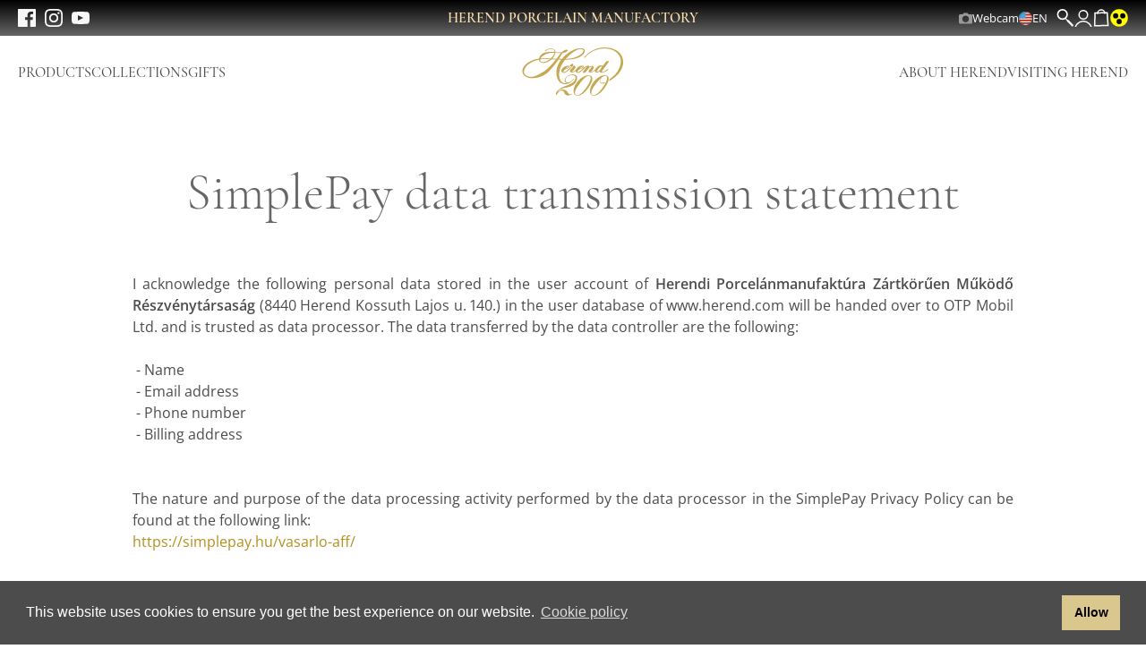

--- FILE ---
content_type: text/html; charset=UTF-8
request_url: https://herend.com/en/simplepay-data-transmission-statement
body_size: 20073
content:
<!DOCTYPE html>
<html lang="en">

<head>
    <meta charset="UTF-8">
    <meta name="viewport" content="width=device-width, initial-scale=1.0">
    <meta http-equiv="X-UA-Compatible" content="ie=edge">
    <title> Herendi Porcelán</title>
    <link rel="stylesheet" href="https://herend.com/css/app.css">
    <link rel="shortcut icon" href="https://herend.com/favicon.ico">
                <!-- Google Tag Manager -->
        <script>(function(w,d,s,l,i){w[l]=w[l]||[];w[l].push({'gtm.start':
        new Date().getTime(),event:'gtm.js'});var f=d.getElementsByTagName(s)[0],
        j=d.createElement(s),dl=l!='dataLayer'?'&l='+l:'';j.async=true;j.src=
        'https://www.googletagmanager.com/gtm.js?id='+i+dl;f.parentNode.insertBefore(j,f);
        })(window,document,'script','dataLayer','GTM-K2ZLH8R7');</script>
        <!-- End Google Tag Manager -->
        <style >[wire\:loading], [wire\:loading\.delay], [wire\:loading\.inline-block], [wire\:loading\.inline], [wire\:loading\.block], [wire\:loading\.flex], [wire\:loading\.table], [wire\:loading\.grid], [wire\:loading\.inline-flex] {display: none;}[wire\:loading\.delay\.shortest], [wire\:loading\.delay\.shorter], [wire\:loading\.delay\.short], [wire\:loading\.delay\.long], [wire\:loading\.delay\.longer], [wire\:loading\.delay\.longest] {display:none;}[wire\:offline] {display: none;}[wire\:dirty]:not(textarea):not(input):not(select) {display: none;}input:-webkit-autofill, select:-webkit-autofill, textarea:-webkit-autofill {animation-duration: 50000s;animation-name: livewireautofill;}@keyframes livewireautofill { from {} }</style>
</head>

<body x-data x-on:paginated.window="scrollAfterPagination()">

<!-- Google Tag Manager (noscript) -->
<noscript><iframe src="https://www.googletagmanager.com/ns.html?id=GTM-K2ZLH8R7"
height="0" width="0" style="display:none;visibility:hidden"></iframe></noscript>
<!-- End Google Tag Manager (noscript) -->



<nav class="navigation">
    <div class="navigation__menu__wrapper"
    x-data="headerNavigation"
    x-on:click.away="closeNav"
    x-on:open-menu.window.debounce.100ms="openCategory($event.detail)">
    <button type="button" class="navigation__menu__toggler"
            x-on:click="toggleNav"
            x-bind:class="{ 'is-open' : open }"
    >
        <span class="inline-block md:hidden">
            <svg width="24" height="24" class="icon w-4 h-4" width="20px" height="16px" viewBox="0 0 20 16" version="1.1" xmlns="http://www.w3.org/2000/svg" xmlns:xlink="http://www.w3.org/1999/xlink">
    <title>ICN/ICN large/Ham</title>
    <g id="Symbols" stroke="none" stroke-width="1" fill="none" fill-rule="evenodd" stroke-linecap="round" stroke-linejoin="round">
        <g id="Nav/Header/HeaderE/Compact" transform="translate(-24.000000, -22.000000)" stroke="currentColor" stroke-width="1.5">
            <g id="Group" transform="translate(20.000000, 16.000000)">
                <line x1="5" y1="21" x2="23" y2="21" id="Line-03"></line>
                <line x1="5" y1="14" x2="23" y2="14" id="Line-02"></line>
                <line x1="5" y1="7" x2="23" y2="7" id="Line-01"></line>
            </g>
        </g>
    </g>
</svg>        </span>
    </button>

    <ul class="navigation__menu__social">
        <li>
            <a href="https://www.facebook.com/Herendporcelan" target="_blank">
                <svg width="24" height="24" class="icon w-4 h-4" height="20" viewBox="0 0 20 20" width="20" xmlns="http://www.w3.org/2000/svg"><path d="m10.6853353 20h-9.57995579c-.61016949 0-1.10537951-.4940476-1.10537951-1.1041667v-17.79166663c0-.61011905.49521002-1.10416667 1.10537951-1.10416667h17.79218869c.6101695 0 1.1024318.49404762 1.1024318 1.10416667v17.79166663c0 .6101191-.4922623 1.1041667-1.1024318 1.1041667h-5.0965365v-7.7440476h2.5998526l.3890936-3.02083335h-2.9889462v-1.92559524c0-.875.2446573-1.4702381 1.4944731-1.4702381h1.5976418v-2.69940476c-.2711864-.03571428-1.2232866-.11904762-2.3286661-.11904762-2.3050848 0-3.8791452 1.4077381-3.8791452 3.98809524v2.22619048h-2.60869565v3.02083335h2.60869565z" fill="currentColor" fill-rule="evenodd"/></svg>            </a>
        </li>
        <li>
            <a href="https://instagram.com/herendporcelain/" target="_blank">
                <svg width="24" height="24" class="icon w-4 h-4" height="20" viewBox="0 0 20 20" width="20" xmlns="http://www.w3.org/2000/svg"><path d="m10 0c-2.71441202 0-3.05629237.01190476-4.12319481.05952381-1.0639552.04761905-1.79192455.2172619-2.42852933.46428571-.65723548.25595239-1.21426466.59821429-1.76834659 1.15476191-.55702918.55654762-.89890952 1.11309524-1.15531978 1.77083333-.24756852.63690476-.41556145 1.36309524-.46271736 2.42857143-.05010315 1.06547619-.06189213 1.4077381-.06189213 4.12202381 0 2.7172619.01178898 3.0565476.06189213 4.1220238.04715591 1.0654762.21514884 1.7916667.46271736 2.4285714.25641026.6577381.5982906 1.2142858 1.15531978 1.7708334.55408193.5565476 1.11111111.8988095 1.76834659 1.1547619.63660478.2470238 1.36457413.4136905 2.42852933.4642857 1.06690244.047619 1.40878279.0595238 4.12319481.0595238 2.714412 0 3.0562924-.0119048 4.1231948-.0595238 1.0639552-.0505952 1.7919246-.2172619 2.4285293-.4642857.6572355-.2559524 1.2142647-.5982143 1.7683466-1.1547619.5570292-.5565476.8989096-1.1130953 1.1553198-1.7708334.2475685-.6369047.4155615-1.3630952.4627174-2.4285714.0501031-1.0654762.0618921-1.4047619.0618921-4.1220238 0-2.71428571-.011789-3.05654762-.0618921-4.12202381-.0471559-1.06547619-.2151489-1.79166667-.4627174-2.42857143-.2564102-.65773809-.5982906-1.21428571-1.1553198-1.77083333-.5540819-.55654762-1.1111111-.89880952-1.7683466-1.15476191-.6366047-.24702381-1.3645741-.41666666-2.4285293-.46428571-1.0669024-.04761905-1.4087828-.05952381-4.1231948-.05952381m0 1.80059524c2.6702034 0 2.9855585.01190476 4.040672.05952381.9755378.04464285 1.5060418.20833333 1.8538167.34523809.4686118.18154762.8016504.39583334 1.1523725.74702381.3507221.35119048.5658709.68452381.7486 1.14880953.1355733.35416666.300619.88392857.3448276 1.85714285.0471559 1.05654762.0589449 1.37202381.0589449 4.04166667 0 2.6696429-.011789 2.9880952-.0589449 4.0416667-.0442086.9732143-.2092543 1.5029762-.3448276 1.8571428-.1827291.4672619-.3978779.7976191-.7486 1.1488095-.3507221.3511905-.6837607.5654762-1.1523725.7470239-.3477749.1369047-.8782789.3005952-1.8538167.3452381-1.0551135.047619-1.3704686.0595238-4.040672.0595238-2.67020336 0-2.9855585-.0119048-4.04067197-.0595238-.97553787-.0446429-1.50604185-.2083334-1.85676393-.3452381-.4656646-.1815477-.79870321-.3958334-1.14942528-.7470239-.35072208-.3511904-.56587092-.6815476-.74860006-1.1488095-.13557324-.3541666-.30061893-.8839285-.34482759-1.8571428-.04715591-1.0535715-.05894489-1.3720238-.05894489-4.0416667 0-2.66964286.01178898-2.98511905.05894489-4.04166667.04420866-.97321428.20925435-1.50297619.34482759-1.85714285.18272914-.46428572.39787798-.79761905.74860006-1.14880953.35072207-.35119047.68376068-.56547619 1.14942528-.74702381.35072208-.13690476.88122606-.30059524 1.85676393-.34523809 1.05511347-.04761905 1.37046861-.05952381 4.04067197-.05952381m0 3.06547619c-2.83524904 0-5.13409962 2.29761905-5.13409962 5.13392857 0 2.8363095 2.29885058 5.1339286 5.13409962 5.1339286 2.835249 0 5.1340996-2.2976191 5.1340996-5.1339286 0-2.83630952-2.2988506-5.13392857-5.1340996-5.13392857m0 8.46428567c-1.8420277 0-3.33333333-1.4880952-3.33333333-3.3303571s1.49130563-3.33333333 3.33333333-3.33333333 3.3333333 1.49107143 3.3333333 3.33333333-1.4913056 3.3303571-3.3333333 3.3303571m6.5369879-8.66964281c0 .66369047-.5363985 1.20238095-1.1995284 1.20238095-.66313 0-1.1995285-.53869048-1.1995285-1.20238095 0-.66071429.5363985-1.19940477 1.1995285-1.19940477.6631299 0 1.1995284.53869048 1.1995284 1.19940477" fill="currentColor" fill-rule="evenodd"/></svg>            </a>
        </li>
        <li>
            <a href="https://www.youtube.com/channel/UCLvGftPUuKC3il78gbaSYsw" target="_blank">
                <svg width="24" height="24" class="icon w-4 h-4" height="18" viewBox="0 0 26 18" width="26" xmlns="http://www.w3.org/2000/svg"><path d="m9.00092528 14-.00092528-8 8 4.0137916zm16.73907472-9.11720798s-.2543125-1.76345137-1.0335-2.54000977c-.9888125-1.01968277-2.0970625-1.02448128-2.604875-1.08366286-3.638375-.25911939-9.0959375-.25911939-9.0959375-.25911939h-.011375s-5.4575625 0-9.0959375.25911939c-.508625.05918158-1.6160625.06398009-2.6056875 1.08366286-.7791875.7765584-1.0326875 2.54000977-1.0326875 2.54000977s-.26 2.07135558-.26 4.14191141v1.94179587c0 2.0713556.26 4.1419114.26 4.1419114s.2535 1.7634514 1.0326875 2.5400098c.989625 1.0196828 2.2888125.9876927 2.8673125 1.0940596 2.08.1967388 8.84.2575199 8.84.2575199s5.46325-.0079975 9.101625-.2671169c.5078125-.0599813 1.6160625-.0647798 2.604875-1.0844626.7791875-.7765584 1.0335-2.5400098 1.0335-2.5400098s.26-2.0705558.26-4.1419114v-1.94179587c0-2.07055583-.26-4.14191141-.26-4.14191141z" fill="currentColor" fill-rule="evenodd" transform="translate(0 -1)"/></svg>            </a>
        </li>
    </ul>

    <nav
        class="navigation__menu"
        x-cloak
        x-show="open"
        x-transition:enter-start="-translate-x-full"
        x-transition:enter-end="translate-x-0"
        x-transition:leave-start="translate-x-0"
        x-transition:leave-end="-translate-x-full"
    >
        <div class="navigation__menu__header">
            <button type="button" class="navigation__menu__close" x-on:click="closeNav">
                <svg width="24" height="24" class="w-[28px] h-[28px] text-gold" viewBox="0 0 20 20" xmlns="http://www.w3.org/2000/svg" xmlns:xlink="http://www.w3.org/1999/xlink">
    <g id="Symbols" stroke="none" stroke-width="1" fill="none" fill-rule="evenodd" stroke-linecap="round" stroke-linejoin="round">
        <g id="Nav/Rows/MM/T1" transform="translate(-24.000000, -12.000000)" stroke="currentColor" stroke-width="1.5">
            <g id="all" transform="translate(20.000000, 0.000000)">
                <g id="ICN" transform="translate(0.000000, 8.000000)">
                    <line x1="5.51471863" y1="22.4852814" x2="22.4852814" y2="5.51471863" id="Line-02"></line>
                    <line x1="5.51471863" y1="5.51471863" x2="22.4852814" y2="22.4852814" id="Line-01"></line>
                </g>
            </g>
        </g>
    </g>
</svg>            </button>

            <a href="https://herend.com" class="navigation__menu__logo">
                <img src="https://herend.com/img/logo-normal.svg" alt="Herend Porcelain Manufactory">
            </a>
        </div>

        <div class="navigation__menu__body">
                            <ul class="navigation__menu__list product-menu">
                                            <li class="navigation__menu__item"
                            x-data="toggleable"
                            x-on:open-menu.window.debounce.100ms="open = ($event.detail == '36')"
                            x-on:click.away="setClosed"
                        >
                                                            <a href="" class="navigation__menu__product__item"
                                   x-on:click.prevent="toggle"
                                   x-bind:class="{ 'is-open' : open }">
                                    Products
                                    <svg width="24" height="24" class="w-[28px] h-[28px] text-gray-03" viewBox="0 0 28 28" xmlns="http://www.w3.org/2000/svg" xmlns:xlink="http://www.w3.org/1999/xlink">
    <g id="ICN/ICN-large/Triangle-right" stroke="none" stroke-width="1" fill="none" fill-rule="evenodd" stroke-linecap="round" stroke-linejoin="round">
        <polyline id="Line-01" stroke="currentColor" stroke-width="1.5" transform="translate(15.000000, 14.000000) scale(-1, 1) translate(-15.000000, -14.000000) " points="20 4 10 14 20 24"></polyline>
    </g>
</svg>                                </a>

                                <nav class="navigation__submenu" x-cloak x-show="open"
                                     x-transition:enter-start="-translate-x-full"
                                     x-transition:enter-end="translate-x-0"
                                     x-transition:leave-start="translate-x-0"
                                     x-transition:leave-end="-translate-x-full">
                                    <div class="navigation__submenu__header">
                                        <button type="button" class="navigation__menu__close" x-on:click="setClosed">
                                            <svg width="24" height="24" class="w-[28px] h-[28px] text-gold" width="28px" height="28px" viewBox="0 0 28 28" version="1.1" xmlns="http://www.w3.org/2000/svg" xmlns:xlink="http://www.w3.org/1999/xlink">
    <title>ICN/ICN large/Arrow left</title>
    <g id="ICN/ICN-large/Arrow-left" stroke="none" stroke-width="1" fill="none" fill-rule="evenodd" stroke-linecap="round">
        <polyline id="Line-01" stroke="currentColor" stroke-width="1.5" stroke-linejoin="round" points="12.5 9 7.5 14 12.5 19"></polyline>
        <line x1="8" y1="14" x2="20" y2="14" id="Path-8" stroke="currentColor" stroke-width="1.5"></line>
    </g>
</svg>                                            Products
                                        </button>
                                    </div>
                                    <ul class="navigation__menu__list">
                                                                                    <li class="navigation__submenu__item" x-data="toggleable"
                                                x-on:click.away="setClosed">
                                                                                                    <a href="" class="navigation__menu__product__item"
                                                       x-on:click.prevent="toggle"
                                                       x-bind:class="{ 'is-open' : open }">
                                                        Tableware
                                                        <svg width="24" height="24" class="w-[28px] h-[28px] text-gray-03" viewBox="0 0 28 28" xmlns="http://www.w3.org/2000/svg" xmlns:xlink="http://www.w3.org/1999/xlink">
    <g id="ICN/ICN-large/Triangle-right" stroke="none" stroke-width="1" fill="none" fill-rule="evenodd" stroke-linecap="round" stroke-linejoin="round">
        <polyline id="Line-01" stroke="currentColor" stroke-width="1.5" transform="translate(15.000000, 14.000000) scale(-1, 1) translate(-15.000000, -14.000000) " points="20 4 10 14 20 24"></polyline>
    </g>
</svg>                                                    </a>

                                                    <nav class="navigation__submenu" x-cloak x-show="open"
                                                         x-transition:enter-start="submenu-closed"
                                                         x-transition:enter-end="submenu-opened"
                                                         x-transition:leave-start="submenu-opened"
                                                         x-transition:leave-end="submenu-closed">
                                                        <div class="navigation__submenu__header">
                                                            <button type="button" class="navigation__menu__close" x-on:click="setClosed">
                                                                <svg width="24" height="24" class="w-[28px] h-[28px] text-gold" width="28px" height="28px" viewBox="0 0 28 28" version="1.1" xmlns="http://www.w3.org/2000/svg" xmlns:xlink="http://www.w3.org/1999/xlink">
    <title>ICN/ICN large/Arrow left</title>
    <g id="ICN/ICN-large/Arrow-left" stroke="none" stroke-width="1" fill="none" fill-rule="evenodd" stroke-linecap="round">
        <polyline id="Line-01" stroke="currentColor" stroke-width="1.5" stroke-linejoin="round" points="12.5 9 7.5 14 12.5 19"></polyline>
        <line x1="8" y1="14" x2="20" y2="14" id="Path-8" stroke="currentColor" stroke-width="1.5"></line>
    </g>
</svg>                                                                Tableware
                                                            </button>
                                                        </div>

                                                        <ul class="navigation__menu__list">
                                                                                                                            <li class="navigation__submenu__item" x-data="toggleable">
                                                                                                                                            <a href="https://herend.com/index.php/en/products/sets"
                                                                        class="navigation__menu__product__item">
                                                                            Sets
                                                                        </a>
                                                                                                                                    </li>
                                                                                                                            <li class="navigation__submenu__item" x-data="toggleable">
                                                                                                                                            <a href="https://herend.com/index.php/en/products/bowls-tankards"
                                                                        class="navigation__menu__product__item">
                                                                            Bowls, tankards
                                                                        </a>
                                                                                                                                    </li>
                                                                                                                            <li class="navigation__submenu__item" x-data="toggleable">
                                                                                                                                            <a href="https://herend.com/index.php/en/products/plates"
                                                                        class="navigation__menu__product__item">
                                                                            Plates
                                                                        </a>
                                                                                                                                    </li>
                                                                                                                            <li class="navigation__submenu__item" x-data="toggleable">
                                                                                                                                            <a href="https://herend.com/index.php/en/products/cups-mugs-glasses"
                                                                        class="navigation__menu__product__item">
                                                                            Cups, mugs, glasses
                                                                        </a>
                                                                                                                                    </li>
                                                                                                                            <li class="navigation__submenu__item" x-data="toggleable">
                                                                                                                                            <a href="https://herend.com/index.php/en/products/jugs-sugar-bowls"
                                                                        class="navigation__menu__product__item">
                                                                            Jugs, sugar bowls
                                                                        </a>
                                                                                                                                    </li>
                                                                                                                            <li class="navigation__submenu__item" x-data="toggleable">
                                                                                                                                            <a href="https://herend.com/index.php/en/products/service"
                                                                        class="navigation__menu__product__item">
                                                                            Service
                                                                        </a>
                                                                                                                                    </li>
                                                                                                                    </ul>
                                                    </nav>
                                                                                            </li>
                                                                                    <li class="navigation__submenu__item" x-data="toggleable"
                                                x-on:click.away="setClosed">
                                                                                                    <a href="" class="navigation__menu__product__item"
                                                       x-on:click.prevent="toggle"
                                                       x-bind:class="{ 'is-open' : open }">
                                                        Figurines
                                                        <svg width="24" height="24" class="w-[28px] h-[28px] text-gray-03" viewBox="0 0 28 28" xmlns="http://www.w3.org/2000/svg" xmlns:xlink="http://www.w3.org/1999/xlink">
    <g id="ICN/ICN-large/Triangle-right" stroke="none" stroke-width="1" fill="none" fill-rule="evenodd" stroke-linecap="round" stroke-linejoin="round">
        <polyline id="Line-01" stroke="currentColor" stroke-width="1.5" transform="translate(15.000000, 14.000000) scale(-1, 1) translate(-15.000000, -14.000000) " points="20 4 10 14 20 24"></polyline>
    </g>
</svg>                                                    </a>

                                                    <nav class="navigation__submenu" x-cloak x-show="open"
                                                         x-transition:enter-start="submenu-closed"
                                                         x-transition:enter-end="submenu-opened"
                                                         x-transition:leave-start="submenu-opened"
                                                         x-transition:leave-end="submenu-closed">
                                                        <div class="navigation__submenu__header">
                                                            <button type="button" class="navigation__menu__close" x-on:click="setClosed">
                                                                <svg width="24" height="24" class="w-[28px] h-[28px] text-gold" width="28px" height="28px" viewBox="0 0 28 28" version="1.1" xmlns="http://www.w3.org/2000/svg" xmlns:xlink="http://www.w3.org/1999/xlink">
    <title>ICN/ICN large/Arrow left</title>
    <g id="ICN/ICN-large/Arrow-left" stroke="none" stroke-width="1" fill="none" fill-rule="evenodd" stroke-linecap="round">
        <polyline id="Line-01" stroke="currentColor" stroke-width="1.5" stroke-linejoin="round" points="12.5 9 7.5 14 12.5 19"></polyline>
        <line x1="8" y1="14" x2="20" y2="14" id="Path-8" stroke="currentColor" stroke-width="1.5"></line>
    </g>
</svg>                                                                Figurines
                                                            </button>
                                                        </div>

                                                        <ul class="navigation__menu__list">
                                                                                                                            <li class="navigation__submenu__item" x-data="toggleable">
                                                                                                                                            <a
                                                                            href=""
                                                                            class="navigation__menu__product__item"
                                                                            x-on:click.prevent="toggle"
                                                                            x-bind:class="{ 'is-open' : open }"
                                                                        >
                                                                            Animal figures
                                                                            <svg width="24" height="24" class="w-[28px] h-[28px] text-gray-03" viewBox="0 0 28 28" xmlns="http://www.w3.org/2000/svg" xmlns:xlink="http://www.w3.org/1999/xlink">
    <g id="ICN/ICN-large/Triangle-right" stroke="none" stroke-width="1" fill="none" fill-rule="evenodd" stroke-linecap="round" stroke-linejoin="round">
        <polyline id="Line-01" stroke="currentColor" stroke-width="1.5" transform="translate(15.000000, 14.000000) scale(-1, 1) translate(-15.000000, -14.000000) " points="20 4 10 14 20 24"></polyline>
    </g>
</svg>                                                                        </a>

                                                                        <nav class="navigation__submenu" x-cloak x-show="open"
                                                                            x-transition:enter-start="submenu-closed"
                                                                            x-transition:enter-end="submenu-opened"
                                                                            x-transition:leave-start="submenu-opened"
                                                                            x-transition:leave-end="submenu-closed">
                                                                            <div class="navigation__submenu__header">
                                                                                <button type="button" class="navigation__menu__close" x-on:click="setClosed">
                                                                                    <svg width="24" height="24" class="w-[28px] h-[28px] text-gold" width="28px" height="28px" viewBox="0 0 28 28" version="1.1" xmlns="http://www.w3.org/2000/svg" xmlns:xlink="http://www.w3.org/1999/xlink">
    <title>ICN/ICN large/Arrow left</title>
    <g id="ICN/ICN-large/Arrow-left" stroke="none" stroke-width="1" fill="none" fill-rule="evenodd" stroke-linecap="round">
        <polyline id="Line-01" stroke="currentColor" stroke-width="1.5" stroke-linejoin="round" points="12.5 9 7.5 14 12.5 19"></polyline>
        <line x1="8" y1="14" x2="20" y2="14" id="Path-8" stroke="currentColor" stroke-width="1.5"></line>
    </g>
</svg>                                                                                    Animal figures
                                                                                </button>
                                                                            </div>

                                                                            <ul class="navigation__menu__list">
                                                                                                                                                                    <li class="navigation__submenu__item">
                                                                                        <a href="https://herend.com/index.php/en/products/birds"
                                                                                        class="navigation__menu__item is-sub">
                                                                                            Birds
                                                                                        </a>
                                                                                    </li>
                                                                                                                                                                    <li class="navigation__submenu__item">
                                                                                        <a href="https://herend.com/index.php/en/products/domestic-animals"
                                                                                        class="navigation__menu__item is-sub">
                                                                                            Domestic animals
                                                                                        </a>
                                                                                    </li>
                                                                                                                                                                    <li class="navigation__submenu__item">
                                                                                        <a href="https://herend.com/index.php/en/products/aquatic-shore-animals"
                                                                                        class="navigation__menu__item is-sub">
                                                                                            Aquatic/shore animals
                                                                                        </a>
                                                                                    </li>
                                                                                                                                                                    <li class="navigation__submenu__item">
                                                                                        <a href="https://herend.com/index.php/en/products/wild-and-exotic-animals"
                                                                                        class="navigation__menu__item is-sub">
                                                                                            Wild and exotic animals
                                                                                        </a>
                                                                                    </li>
                                                                                                                                                                    <li class="navigation__submenu__item">
                                                                                        <a href="https://herend.com/index.php/en/products/forest-and-field-animals"
                                                                                        class="navigation__menu__item is-sub">
                                                                                            Forest and field animals
                                                                                        </a>
                                                                                    </li>
                                                                                                                                                                    <li class="navigation__submenu__item">
                                                                                        <a href="https://herend.com/index.php/en/products/mythical-zodiac-fairytale-hero"
                                                                                        class="navigation__menu__item is-sub">
                                                                                            Mythical, zodiac, fairytale hero
                                                                                        </a>
                                                                                    </li>
                                                                                                                                                            </ul>
                                                                        </nav>
                                                                                                                                    </li>
                                                                                                                            <li class="navigation__submenu__item" x-data="toggleable">
                                                                                                                                            <a
                                                                            href=""
                                                                            class="navigation__menu__product__item"
                                                                            x-on:click.prevent="toggle"
                                                                            x-bind:class="{ 'is-open' : open }"
                                                                        >
                                                                            Human figures
                                                                            <svg width="24" height="24" class="w-[28px] h-[28px] text-gray-03" viewBox="0 0 28 28" xmlns="http://www.w3.org/2000/svg" xmlns:xlink="http://www.w3.org/1999/xlink">
    <g id="ICN/ICN-large/Triangle-right" stroke="none" stroke-width="1" fill="none" fill-rule="evenodd" stroke-linecap="round" stroke-linejoin="round">
        <polyline id="Line-01" stroke="currentColor" stroke-width="1.5" transform="translate(15.000000, 14.000000) scale(-1, 1) translate(-15.000000, -14.000000) " points="20 4 10 14 20 24"></polyline>
    </g>
</svg>                                                                        </a>

                                                                        <nav class="navigation__submenu" x-cloak x-show="open"
                                                                            x-transition:enter-start="submenu-closed"
                                                                            x-transition:enter-end="submenu-opened"
                                                                            x-transition:leave-start="submenu-opened"
                                                                            x-transition:leave-end="submenu-closed">
                                                                            <div class="navigation__submenu__header">
                                                                                <button type="button" class="navigation__menu__close" x-on:click="setClosed">
                                                                                    <svg width="24" height="24" class="w-[28px] h-[28px] text-gold" width="28px" height="28px" viewBox="0 0 28 28" version="1.1" xmlns="http://www.w3.org/2000/svg" xmlns:xlink="http://www.w3.org/1999/xlink">
    <title>ICN/ICN large/Arrow left</title>
    <g id="ICN/ICN-large/Arrow-left" stroke="none" stroke-width="1" fill="none" fill-rule="evenodd" stroke-linecap="round">
        <polyline id="Line-01" stroke="currentColor" stroke-width="1.5" stroke-linejoin="round" points="12.5 9 7.5 14 12.5 19"></polyline>
        <line x1="8" y1="14" x2="20" y2="14" id="Path-8" stroke="currentColor" stroke-width="1.5"></line>
    </g>
</svg>                                                                                    Human figures
                                                                                </button>
                                                                            </div>

                                                                            <ul class="navigation__menu__list">
                                                                                                                                                                    <li class="navigation__submenu__item">
                                                                                        <a href="https://herend.com/index.php/en/products/historical-hungarian-figures"
                                                                                        class="navigation__menu__item is-sub">
                                                                                            Historical/Hungarian figures
                                                                                        </a>
                                                                                    </li>
                                                                                                                                                                    <li class="navigation__submenu__item">
                                                                                        <a href="https://herend.com/index.php/en/products/eastern-figures"
                                                                                        class="navigation__menu__item is-sub">
                                                                                            Eastern figures
                                                                                        </a>
                                                                                    </li>
                                                                                                                                                                    <li class="navigation__submenu__item">
                                                                                        <a href="https://herend.com/index.php/en/products/fairy-tale-mythic-zodiac-figures"
                                                                                        class="navigation__menu__item is-sub">
                                                                                            Fairy tale/mythic/zodiac figures
                                                                                        </a>
                                                                                    </li>
                                                                                                                                                                    <li class="navigation__submenu__item">
                                                                                        <a href="https://herend.com/index.php/en/products/special-figures"
                                                                                        class="navigation__menu__item is-sub">
                                                                                            Special figures
                                                                                        </a>
                                                                                    </li>
                                                                                                                                                                    <li class="navigation__submenu__item">
                                                                                        <a href="https://herend.com/index.php/en/products/other-human-figures"
                                                                                        class="navigation__menu__item is-sub">
                                                                                            Other human figures
                                                                                        </a>
                                                                                    </li>
                                                                                                                                                            </ul>
                                                                        </nav>
                                                                                                                                    </li>
                                                                                                                            <li class="navigation__submenu__item" x-data="toggleable">
                                                                                                                                            <a
                                                                            href=""
                                                                            class="navigation__menu__product__item"
                                                                            x-on:click.prevent="toggle"
                                                                            x-bind:class="{ 'is-open' : open }"
                                                                        >
                                                                            Other figures
                                                                            <svg width="24" height="24" class="w-[28px] h-[28px] text-gray-03" viewBox="0 0 28 28" xmlns="http://www.w3.org/2000/svg" xmlns:xlink="http://www.w3.org/1999/xlink">
    <g id="ICN/ICN-large/Triangle-right" stroke="none" stroke-width="1" fill="none" fill-rule="evenodd" stroke-linecap="round" stroke-linejoin="round">
        <polyline id="Line-01" stroke="currentColor" stroke-width="1.5" transform="translate(15.000000, 14.000000) scale(-1, 1) translate(-15.000000, -14.000000) " points="20 4 10 14 20 24"></polyline>
    </g>
</svg>                                                                        </a>

                                                                        <nav class="navigation__submenu" x-cloak x-show="open"
                                                                            x-transition:enter-start="submenu-closed"
                                                                            x-transition:enter-end="submenu-opened"
                                                                            x-transition:leave-start="submenu-opened"
                                                                            x-transition:leave-end="submenu-closed">
                                                                            <div class="navigation__submenu__header">
                                                                                <button type="button" class="navigation__menu__close" x-on:click="setClosed">
                                                                                    <svg width="24" height="24" class="w-[28px] h-[28px] text-gold" width="28px" height="28px" viewBox="0 0 28 28" version="1.1" xmlns="http://www.w3.org/2000/svg" xmlns:xlink="http://www.w3.org/1999/xlink">
    <title>ICN/ICN large/Arrow left</title>
    <g id="ICN/ICN-large/Arrow-left" stroke="none" stroke-width="1" fill="none" fill-rule="evenodd" stroke-linecap="round">
        <polyline id="Line-01" stroke="currentColor" stroke-width="1.5" stroke-linejoin="round" points="12.5 9 7.5 14 12.5 19"></polyline>
        <line x1="8" y1="14" x2="20" y2="14" id="Path-8" stroke="currentColor" stroke-width="1.5"></line>
    </g>
</svg>                                                                                    Other figures
                                                                                </button>
                                                                            </div>

                                                                            <ul class="navigation__menu__list">
                                                                                                                                                                    <li class="navigation__submenu__item">
                                                                                        <a href="https://herend.com/index.php/en/products/other-figures"
                                                                                        class="navigation__menu__item is-sub">
                                                                                            Other figures
                                                                                        </a>
                                                                                    </li>
                                                                                                                                                            </ul>
                                                                        </nav>
                                                                                                                                    </li>
                                                                                                                    </ul>
                                                    </nav>
                                                                                            </li>
                                                                                    <li class="navigation__submenu__item" x-data="toggleable"
                                                x-on:click.away="setClosed">
                                                                                                    <a href="" class="navigation__menu__product__item"
                                                       x-on:click.prevent="toggle"
                                                       x-bind:class="{ 'is-open' : open }">
                                                        Furnishing
                                                        <svg width="24" height="24" class="w-[28px] h-[28px] text-gray-03" viewBox="0 0 28 28" xmlns="http://www.w3.org/2000/svg" xmlns:xlink="http://www.w3.org/1999/xlink">
    <g id="ICN/ICN-large/Triangle-right" stroke="none" stroke-width="1" fill="none" fill-rule="evenodd" stroke-linecap="round" stroke-linejoin="round">
        <polyline id="Line-01" stroke="currentColor" stroke-width="1.5" transform="translate(15.000000, 14.000000) scale(-1, 1) translate(-15.000000, -14.000000) " points="20 4 10 14 20 24"></polyline>
    </g>
</svg>                                                    </a>

                                                    <nav class="navigation__submenu" x-cloak x-show="open"
                                                         x-transition:enter-start="submenu-closed"
                                                         x-transition:enter-end="submenu-opened"
                                                         x-transition:leave-start="submenu-opened"
                                                         x-transition:leave-end="submenu-closed">
                                                        <div class="navigation__submenu__header">
                                                            <button type="button" class="navigation__menu__close" x-on:click="setClosed">
                                                                <svg width="24" height="24" class="w-[28px] h-[28px] text-gold" width="28px" height="28px" viewBox="0 0 28 28" version="1.1" xmlns="http://www.w3.org/2000/svg" xmlns:xlink="http://www.w3.org/1999/xlink">
    <title>ICN/ICN large/Arrow left</title>
    <g id="ICN/ICN-large/Arrow-left" stroke="none" stroke-width="1" fill="none" fill-rule="evenodd" stroke-linecap="round">
        <polyline id="Line-01" stroke="currentColor" stroke-width="1.5" stroke-linejoin="round" points="12.5 9 7.5 14 12.5 19"></polyline>
        <line x1="8" y1="14" x2="20" y2="14" id="Path-8" stroke="currentColor" stroke-width="1.5"></line>
    </g>
</svg>                                                                Furnishing
                                                            </button>
                                                        </div>

                                                        <ul class="navigation__menu__list">
                                                                                                                            <li class="navigation__submenu__item" x-data="toggleable">
                                                                                                                                            <a href="https://herend.com/index.php/en/products/games"
                                                                        class="navigation__menu__product__item">
                                                                            Games
                                                                        </a>
                                                                                                                                    </li>
                                                                                                                            <li class="navigation__submenu__item" x-data="toggleable">
                                                                                                                                            <a href="https://herend.com/index.php/en/products/pot-candlestick"
                                                                        class="navigation__menu__product__item">
                                                                            Pot, candlestick
                                                                        </a>
                                                                                                                                    </li>
                                                                                                                            <li class="navigation__submenu__item" x-data="toggleable">
                                                                                                                                            <a href="https://herend.com/index.php/en/products/bonbonnieres"
                                                                        class="navigation__menu__product__item">
                                                                            Bonbonniéres
                                                                        </a>
                                                                                                                                    </li>
                                                                                                                            <li class="navigation__submenu__item" x-data="toggleable">
                                                                                                                                            <a href="https://herend.com/index.php/en/products/vases"
                                                                        class="navigation__menu__product__item">
                                                                            Vases
                                                                        </a>
                                                                                                                                    </li>
                                                                                                                            <li class="navigation__submenu__item" x-data="toggleable">
                                                                                                                                            <a href="https://herend.com/index.php/en/products/dishes"
                                                                        class="navigation__menu__product__item">
                                                                            Dishes
                                                                        </a>
                                                                                                                                    </li>
                                                                                                                            <li class="navigation__submenu__item" x-data="toggleable">
                                                                                                                                            <a href="https://herend.com/index.php/en/products/tableau-framed"
                                                                        class="navigation__menu__product__item">
                                                                            Tableau, Framed
                                                                        </a>
                                                                                                                                    </li>
                                                                                                                            <li class="navigation__submenu__item" x-data="toggleable">
                                                                                                                                            <a href="https://herend.com/index.php/en/products/various-decorative-ornaments"
                                                                        class="navigation__menu__product__item">
                                                                            Various decorative ornaments
                                                                        </a>
                                                                                                                                    </li>
                                                                                                                    </ul>
                                                    </nav>
                                                                                            </li>
                                                                                    <li class="navigation__submenu__item" x-data="toggleable"
                                                x-on:click.away="setClosed">
                                                                                                    <a href="https://herend.com/index.php/en/products/jewels"
                                                       class="navigation__menu__product__item">
                                                        Jewels
                                                    </a>
                                                                                            </li>
                                                                                    <li class="navigation__submenu__item" x-data="toggleable"
                                                x-on:click.away="setClosed">
                                                                                                    <a href="https://herend.com/index.php/en/products/other"
                                                       class="navigation__menu__product__item">
                                                        Other
                                                    </a>
                                                                                            </li>
                                                                            </ul>
                                </nav>
                                                    </li>
                                            <li class="navigation__menu__item"
                            x-data="toggleable"
                            x-on:open-menu.window.debounce.100ms="open = ($event.detail == '37')"
                            x-on:click.away="setClosed"
                        >
                                                            <a href="" class="navigation__menu__product__item"
                                   x-on:click.prevent="toggle"
                                   x-bind:class="{ 'is-open' : open }">
                                    Collections
                                    <svg width="24" height="24" class="w-[28px] h-[28px] text-gray-03" viewBox="0 0 28 28" xmlns="http://www.w3.org/2000/svg" xmlns:xlink="http://www.w3.org/1999/xlink">
    <g id="ICN/ICN-large/Triangle-right" stroke="none" stroke-width="1" fill="none" fill-rule="evenodd" stroke-linecap="round" stroke-linejoin="round">
        <polyline id="Line-01" stroke="currentColor" stroke-width="1.5" transform="translate(15.000000, 14.000000) scale(-1, 1) translate(-15.000000, -14.000000) " points="20 4 10 14 20 24"></polyline>
    </g>
</svg>                                </a>

                                <nav class="navigation__submenu" x-cloak x-show="open"
                                     x-transition:enter-start="-translate-x-full"
                                     x-transition:enter-end="translate-x-0"
                                     x-transition:leave-start="translate-x-0"
                                     x-transition:leave-end="-translate-x-full">
                                    <div class="navigation__submenu__header">
                                        <button type="button" class="navigation__menu__close" x-on:click="setClosed">
                                            <svg width="24" height="24" class="w-[28px] h-[28px] text-gold" width="28px" height="28px" viewBox="0 0 28 28" version="1.1" xmlns="http://www.w3.org/2000/svg" xmlns:xlink="http://www.w3.org/1999/xlink">
    <title>ICN/ICN large/Arrow left</title>
    <g id="ICN/ICN-large/Arrow-left" stroke="none" stroke-width="1" fill="none" fill-rule="evenodd" stroke-linecap="round">
        <polyline id="Line-01" stroke="currentColor" stroke-width="1.5" stroke-linejoin="round" points="12.5 9 7.5 14 12.5 19"></polyline>
        <line x1="8" y1="14" x2="20" y2="14" id="Path-8" stroke="currentColor" stroke-width="1.5"></line>
    </g>
</svg>                                            Collections
                                        </button>
                                    </div>
                                    <ul class="navigation__menu__list">
                                                                                    <li class="navigation__submenu__item" x-data="toggleable"
                                                x-on:click.away="setClosed">
                                                                                                    <a href="" class="navigation__menu__product__item"
                                                       x-on:click.prevent="toggle"
                                                       x-bind:class="{ 'is-open' : open }">
                                                        Tableware
                                                        <svg width="24" height="24" class="w-[28px] h-[28px] text-gray-03" viewBox="0 0 28 28" xmlns="http://www.w3.org/2000/svg" xmlns:xlink="http://www.w3.org/1999/xlink">
    <g id="ICN/ICN-large/Triangle-right" stroke="none" stroke-width="1" fill="none" fill-rule="evenodd" stroke-linecap="round" stroke-linejoin="round">
        <polyline id="Line-01" stroke="currentColor" stroke-width="1.5" transform="translate(15.000000, 14.000000) scale(-1, 1) translate(-15.000000, -14.000000) " points="20 4 10 14 20 24"></polyline>
    </g>
</svg>                                                    </a>

                                                    <nav class="navigation__submenu" x-cloak x-show="open"
                                                         x-transition:enter-start="submenu-closed"
                                                         x-transition:enter-end="submenu-opened"
                                                         x-transition:leave-start="submenu-opened"
                                                         x-transition:leave-end="submenu-closed">
                                                        <div class="navigation__submenu__header">
                                                            <button type="button" class="navigation__menu__close" x-on:click="setClosed">
                                                                <svg width="24" height="24" class="w-[28px] h-[28px] text-gold" width="28px" height="28px" viewBox="0 0 28 28" version="1.1" xmlns="http://www.w3.org/2000/svg" xmlns:xlink="http://www.w3.org/1999/xlink">
    <title>ICN/ICN large/Arrow left</title>
    <g id="ICN/ICN-large/Arrow-left" stroke="none" stroke-width="1" fill="none" fill-rule="evenodd" stroke-linecap="round">
        <polyline id="Line-01" stroke="currentColor" stroke-width="1.5" stroke-linejoin="round" points="12.5 9 7.5 14 12.5 19"></polyline>
        <line x1="8" y1="14" x2="20" y2="14" id="Path-8" stroke="currentColor" stroke-width="1.5"></line>
    </g>
</svg>                                                                Tableware
                                                            </button>
                                                        </div>

                                                        <ul class="navigation__menu__list">
                                                                                                                            <li class="navigation__submenu__item" x-data="toggleable">
                                                                                                                                            <a href="https://herend.com/index.php/en/collections/tableware|1|victoria-evolution"
                                                                        class="navigation__menu__product__item">
                                                                            Victoria evolution
                                                                        </a>
                                                                                                                                    </li>
                                                                                                                            <li class="navigation__submenu__item" x-data="toggleable">
                                                                                                                                            <a href="https://herend.com/index.php/en/collections/tableware|1|rothschild-evolution"
                                                                        class="navigation__menu__product__item">
                                                                            Rothschild evolution
                                                                        </a>
                                                                                                                                    </li>
                                                                                                                            <li class="navigation__submenu__item" x-data="toggleable">
                                                                                                                                            <a href="https://herend.com/index.php/en/collections/tableware|1|apponyi-evolution"
                                                                        class="navigation__menu__product__item">
                                                                            Apponyi evolution
                                                                        </a>
                                                                                                                                    </li>
                                                                                                                            <li class="navigation__submenu__item" x-data="toggleable">
                                                                                                                                            <a href="https://herend.com/index.php/en/collections/tableware|1|flower"
                                                                        class="navigation__menu__product__item">
                                                                            Flower
                                                                        </a>
                                                                                                                                    </li>
                                                                                                                            <li class="navigation__submenu__item" x-data="toggleable">
                                                                                                                                            <a href="https://herend.com/index.php/en/collections/tableware|1|fruit"
                                                                        class="navigation__menu__product__item">
                                                                            Fruit
                                                                        </a>
                                                                                                                                    </li>
                                                                                                                            <li class="navigation__submenu__item" x-data="toggleable">
                                                                                                                                            <a href="https://herend.com/index.php/en/collections/tableware|1|chinese"
                                                                        class="navigation__menu__product__item">
                                                                            Chinese
                                                                        </a>
                                                                                                                                    </li>
                                                                                                                            <li class="navigation__submenu__item" x-data="toggleable">
                                                                                                                                            <a href="https://herend.com/index.php/en/collections/tableware|1|waterworld"
                                                                        class="navigation__menu__product__item">
                                                                            Waterworld
                                                                        </a>
                                                                                                                                    </li>
                                                                                                                            <li class="navigation__submenu__item" x-data="toggleable">
                                                                                                                                            <a href="https://herend.com/index.php/en/collections/tableware|1|gold"
                                                                        class="navigation__menu__product__item">
                                                                            Gold
                                                                        </a>
                                                                                                                                    </li>
                                                                                                                            <li class="navigation__submenu__item" x-data="toggleable">
                                                                                                                                            <a href="https://herend.com/index.php/en/collections/tableware|1|special-sets"
                                                                        class="navigation__menu__product__item">
                                                                            Special sets
                                                                        </a>
                                                                                                                                    </li>
                                                                                                                            <li class="navigation__submenu__item" x-data="toggleable">
                                                                                                                                            <a href="https://herend.com/index.php/en/collections/tableware|1|other"
                                                                        class="navigation__menu__product__item">
                                                                            Other
                                                                        </a>
                                                                                                                                    </li>
                                                                                                                    </ul>
                                                    </nav>
                                                                                            </li>
                                                                                    <li class="navigation__submenu__item" x-data="toggleable"
                                                x-on:click.away="setClosed">
                                                                                                    <a href="" class="navigation__menu__product__item"
                                                       x-on:click.prevent="toggle"
                                                       x-bind:class="{ 'is-open' : open }">
                                                        Furnishing
                                                        <svg width="24" height="24" class="w-[28px] h-[28px] text-gray-03" viewBox="0 0 28 28" xmlns="http://www.w3.org/2000/svg" xmlns:xlink="http://www.w3.org/1999/xlink">
    <g id="ICN/ICN-large/Triangle-right" stroke="none" stroke-width="1" fill="none" fill-rule="evenodd" stroke-linecap="round" stroke-linejoin="round">
        <polyline id="Line-01" stroke="currentColor" stroke-width="1.5" transform="translate(15.000000, 14.000000) scale(-1, 1) translate(-15.000000, -14.000000) " points="20 4 10 14 20 24"></polyline>
    </g>
</svg>                                                    </a>

                                                    <nav class="navigation__submenu" x-cloak x-show="open"
                                                         x-transition:enter-start="submenu-closed"
                                                         x-transition:enter-end="submenu-opened"
                                                         x-transition:leave-start="submenu-opened"
                                                         x-transition:leave-end="submenu-closed">
                                                        <div class="navigation__submenu__header">
                                                            <button type="button" class="navigation__menu__close" x-on:click="setClosed">
                                                                <svg width="24" height="24" class="w-[28px] h-[28px] text-gold" width="28px" height="28px" viewBox="0 0 28 28" version="1.1" xmlns="http://www.w3.org/2000/svg" xmlns:xlink="http://www.w3.org/1999/xlink">
    <title>ICN/ICN large/Arrow left</title>
    <g id="ICN/ICN-large/Arrow-left" stroke="none" stroke-width="1" fill="none" fill-rule="evenodd" stroke-linecap="round">
        <polyline id="Line-01" stroke="currentColor" stroke-width="1.5" stroke-linejoin="round" points="12.5 9 7.5 14 12.5 19"></polyline>
        <line x1="8" y1="14" x2="20" y2="14" id="Path-8" stroke="currentColor" stroke-width="1.5"></line>
    </g>
</svg>                                                                Furnishing
                                                            </button>
                                                        </div>

                                                        <ul class="navigation__menu__list">
                                                                                                                            <li class="navigation__submenu__item" x-data="toggleable">
                                                                                                                                            <a href="https://herend.com/index.php/en/collections/furnishing|4|classic"
                                                                        class="navigation__menu__product__item">
                                                                            Classic
                                                                        </a>
                                                                                                                                    </li>
                                                                                                                    </ul>
                                                    </nav>
                                                                                            </li>
                                                                                    <li class="navigation__submenu__item" x-data="toggleable"
                                                x-on:click.away="setClosed">
                                                                                                    <a href="" class="navigation__menu__product__item"
                                                       x-on:click.prevent="toggle"
                                                       x-bind:class="{ 'is-open' : open }">
                                                        Figurines
                                                        <svg width="24" height="24" class="w-[28px] h-[28px] text-gray-03" viewBox="0 0 28 28" xmlns="http://www.w3.org/2000/svg" xmlns:xlink="http://www.w3.org/1999/xlink">
    <g id="ICN/ICN-large/Triangle-right" stroke="none" stroke-width="1" fill="none" fill-rule="evenodd" stroke-linecap="round" stroke-linejoin="round">
        <polyline id="Line-01" stroke="currentColor" stroke-width="1.5" transform="translate(15.000000, 14.000000) scale(-1, 1) translate(-15.000000, -14.000000) " points="20 4 10 14 20 24"></polyline>
    </g>
</svg>                                                    </a>

                                                    <nav class="navigation__submenu" x-cloak x-show="open"
                                                         x-transition:enter-start="submenu-closed"
                                                         x-transition:enter-end="submenu-opened"
                                                         x-transition:leave-start="submenu-opened"
                                                         x-transition:leave-end="submenu-closed">
                                                        <div class="navigation__submenu__header">
                                                            <button type="button" class="navigation__menu__close" x-on:click="setClosed">
                                                                <svg width="24" height="24" class="w-[28px] h-[28px] text-gold" width="28px" height="28px" viewBox="0 0 28 28" version="1.1" xmlns="http://www.w3.org/2000/svg" xmlns:xlink="http://www.w3.org/1999/xlink">
    <title>ICN/ICN large/Arrow left</title>
    <g id="ICN/ICN-large/Arrow-left" stroke="none" stroke-width="1" fill="none" fill-rule="evenodd" stroke-linecap="round">
        <polyline id="Line-01" stroke="currentColor" stroke-width="1.5" stroke-linejoin="round" points="12.5 9 7.5 14 12.5 19"></polyline>
        <line x1="8" y1="14" x2="20" y2="14" id="Path-8" stroke="currentColor" stroke-width="1.5"></line>
    </g>
</svg>                                                                Figurines
                                                            </button>
                                                        </div>

                                                        <ul class="navigation__menu__list">
                                                                                                                            <li class="navigation__submenu__item" x-data="toggleable">
                                                                                                                                            <a href="https://herend.com/index.php/en/collections/figurines|7|scale-variations"
                                                                        class="navigation__menu__product__item">
                                                                            Scale variations
                                                                        </a>
                                                                                                                                    </li>
                                                                                                                            <li class="navigation__submenu__item" x-data="toggleable">
                                                                                                                                            <a href="https://herend.com/index.php/en/collections/figurines|7|naturalistic"
                                                                        class="navigation__menu__product__item">
                                                                            Naturalistic
                                                                        </a>
                                                                                                                                    </li>
                                                                                                                    </ul>
                                                    </nav>
                                                                                            </li>
                                                                                    <li class="navigation__submenu__item" x-data="toggleable"
                                                x-on:click.away="setClosed">
                                                                                                    <a href="https://herend.com/index.php/en/set-compilation"
                                                       class="navigation__menu__product__item">
                                                        Set compilation
                                                    </a>
                                                                                            </li>
                                                                            </ul>
                                </nav>
                                                    </li>
                                            <li class="navigation__menu__item"
                            x-data="toggleable"
                            x-on:open-menu.window.debounce.100ms="open = ($event.detail == '38')"
                            x-on:click.away="setClosed"
                        >
                                                            <a href="" class="navigation__menu__product__item"
                                   x-on:click.prevent="toggle"
                                   x-bind:class="{ 'is-open' : open }">
                                    Gifts
                                    <svg width="24" height="24" class="w-[28px] h-[28px] text-gray-03" viewBox="0 0 28 28" xmlns="http://www.w3.org/2000/svg" xmlns:xlink="http://www.w3.org/1999/xlink">
    <g id="ICN/ICN-large/Triangle-right" stroke="none" stroke-width="1" fill="none" fill-rule="evenodd" stroke-linecap="round" stroke-linejoin="round">
        <polyline id="Line-01" stroke="currentColor" stroke-width="1.5" transform="translate(15.000000, 14.000000) scale(-1, 1) translate(-15.000000, -14.000000) " points="20 4 10 14 20 24"></polyline>
    </g>
</svg>                                </a>

                                <nav class="navigation__submenu" x-cloak x-show="open"
                                     x-transition:enter-start="-translate-x-full"
                                     x-transition:enter-end="translate-x-0"
                                     x-transition:leave-start="translate-x-0"
                                     x-transition:leave-end="-translate-x-full">
                                    <div class="navigation__submenu__header">
                                        <button type="button" class="navigation__menu__close" x-on:click="setClosed">
                                            <svg width="24" height="24" class="w-[28px] h-[28px] text-gold" width="28px" height="28px" viewBox="0 0 28 28" version="1.1" xmlns="http://www.w3.org/2000/svg" xmlns:xlink="http://www.w3.org/1999/xlink">
    <title>ICN/ICN large/Arrow left</title>
    <g id="ICN/ICN-large/Arrow-left" stroke="none" stroke-width="1" fill="none" fill-rule="evenodd" stroke-linecap="round">
        <polyline id="Line-01" stroke="currentColor" stroke-width="1.5" stroke-linejoin="round" points="12.5 9 7.5 14 12.5 19"></polyline>
        <line x1="8" y1="14" x2="20" y2="14" id="Path-8" stroke="currentColor" stroke-width="1.5"></line>
    </g>
</svg>                                            Gifts
                                        </button>
                                    </div>
                                    <ul class="navigation__menu__list">
                                                                                    <li class="navigation__submenu__item" x-data="toggleable"
                                                x-on:click.away="setClosed">
                                                                                                    <a href="https://herend.com/index.php/en/gifts/herend-formula-1-fan-club"
                                                       class="navigation__menu__product__item">
                                                        Herend - Formula 1 Fan Club
                                                    </a>
                                                                                            </li>
                                                                                    <li class="navigation__submenu__item" x-data="toggleable"
                                                x-on:click.away="setClosed">
                                                                                                    <a href="https://herend.com/index.php/en/gifts/for-ladies"
                                                       class="navigation__menu__product__item">
                                                        For Ladies
                                                    </a>
                                                                                            </li>
                                                                                    <li class="navigation__submenu__item" x-data="toggleable"
                                                x-on:click.away="setClosed">
                                                                                                    <a href="https://herend.com/index.php/en/gifts/for-gentlemen"
                                                       class="navigation__menu__product__item">
                                                        For gentlemen
                                                    </a>
                                                                                            </li>
                                                                                    <li class="navigation__submenu__item" x-data="toggleable"
                                                x-on:click.away="setClosed">
                                                                                                    <a href="https://herend.com/index.php/en/gifts/wedding"
                                                       class="navigation__menu__product__item">
                                                        Wedding
                                                    </a>
                                                                                            </li>
                                                                                    <li class="navigation__submenu__item" x-data="toggleable"
                                                x-on:click.away="setClosed">
                                                                                                    <a href="https://herend.com/index.php/en/gifts/birthday"
                                                       class="navigation__menu__product__item">
                                                        Birthday
                                                    </a>
                                                                                            </li>
                                                                                    <li class="navigation__submenu__item" x-data="toggleable"
                                                x-on:click.away="setClosed">
                                                                                                    <a href="https://herend.com/index.php/en/gifts/christening"
                                                       class="navigation__menu__product__item">
                                                        Christening
                                                    </a>
                                                                                            </li>
                                                                                    <li class="navigation__submenu__item" x-data="toggleable"
                                                x-on:click.away="setClosed">
                                                                                                    <a href="https://herend.com/index.php/en/gifts/valentines-day"
                                                       class="navigation__menu__product__item">
                                                        Valentine&#039;s Day
                                                    </a>
                                                                                            </li>
                                                                                    <li class="navigation__submenu__item" x-data="toggleable"
                                                x-on:click.away="setClosed">
                                                                                                    <a href="https://herend.com/index.php/en/gifts/easter"
                                                       class="navigation__menu__product__item">
                                                        Easter
                                                    </a>
                                                                                            </li>
                                                                                    <li class="navigation__submenu__item" x-data="toggleable"
                                                x-on:click.away="setClosed">
                                                                                                    <a href="https://herend.com/index.php/en/gifts/mothers-day"
                                                       class="navigation__menu__product__item">
                                                        Mother&#039;s Day
                                                    </a>
                                                                                            </li>
                                                                                    <li class="navigation__submenu__item" x-data="toggleable"
                                                x-on:click.away="setClosed">
                                                                                                    <a href="https://herend.com/index.php/en/gifts/christmas"
                                                       class="navigation__menu__product__item">
                                                        Christmas
                                                    </a>
                                                                                            </li>
                                                                            </ul>
                                </nav>
                                                    </li>
                                            <li class="navigation__menu__item"
                            x-data="toggleable"
                            x-on:open-menu.window.debounce.100ms="open = ($event.detail == '63')"
                            x-on:click.away="setClosed"
                        >
                                                            <a href="" class="navigation__menu__product__item"
                                   x-on:click.prevent="toggle"
                                   x-bind:class="{ 'is-open' : open }">
                                    About Herend
                                    <svg width="24" height="24" class="w-[28px] h-[28px] text-gray-03" viewBox="0 0 28 28" xmlns="http://www.w3.org/2000/svg" xmlns:xlink="http://www.w3.org/1999/xlink">
    <g id="ICN/ICN-large/Triangle-right" stroke="none" stroke-width="1" fill="none" fill-rule="evenodd" stroke-linecap="round" stroke-linejoin="round">
        <polyline id="Line-01" stroke="currentColor" stroke-width="1.5" transform="translate(15.000000, 14.000000) scale(-1, 1) translate(-15.000000, -14.000000) " points="20 4 10 14 20 24"></polyline>
    </g>
</svg>                                </a>

                                <nav class="navigation__submenu" x-cloak x-show="open"
                                     x-transition:enter-start="-translate-x-full"
                                     x-transition:enter-end="translate-x-0"
                                     x-transition:leave-start="translate-x-0"
                                     x-transition:leave-end="-translate-x-full">
                                    <div class="navigation__submenu__header">
                                        <button type="button" class="navigation__menu__close" x-on:click="setClosed">
                                            <svg width="24" height="24" class="w-[28px] h-[28px] text-gold" width="28px" height="28px" viewBox="0 0 28 28" version="1.1" xmlns="http://www.w3.org/2000/svg" xmlns:xlink="http://www.w3.org/1999/xlink">
    <title>ICN/ICN large/Arrow left</title>
    <g id="ICN/ICN-large/Arrow-left" stroke="none" stroke-width="1" fill="none" fill-rule="evenodd" stroke-linecap="round">
        <polyline id="Line-01" stroke="currentColor" stroke-width="1.5" stroke-linejoin="round" points="12.5 9 7.5 14 12.5 19"></polyline>
        <line x1="8" y1="14" x2="20" y2="14" id="Path-8" stroke="currentColor" stroke-width="1.5"></line>
    </g>
</svg>                                            About Herend
                                        </button>
                                    </div>
                                    <ul class="navigation__menu__list">
                                                                                    <li class="navigation__submenu__item" x-data="toggleable"
                                                x-on:click.away="setClosed">
                                                                                                    <a href="https://herend.com/index.php/en/history"
                                                       class="navigation__menu__product__item">
                                                        History
                                                    </a>
                                                                                            </li>
                                                                                    <li class="navigation__submenu__item" x-data="toggleable"
                                                x-on:click.away="setClosed">
                                                                                                    <a href="https://herend.com/index.php/en/technology"
                                                       class="navigation__menu__product__item">
                                                        Technology
                                                    </a>
                                                                                            </li>
                                                                                    <li class="navigation__submenu__item" x-data="toggleable"
                                                x-on:click.away="setClosed">
                                                                                                    <a href="https://herend.com/index.php/en/movie"
                                                       class="navigation__menu__product__item">
                                                        Movie
                                                    </a>
                                                                                            </li>
                                                                                    <li class="navigation__submenu__item" x-data="toggleable"
                                                x-on:click.away="setClosed">
                                                                                                    <a href="https://herend.com/index.php/en/shops"
                                                       class="navigation__menu__product__item">
                                                        Shopping &amp; Stores
                                                    </a>
                                                                                            </li>
                                                                                    <li class="navigation__submenu__item" x-data="toggleable"
                                                x-on:click.away="setClosed">
                                                                                                    <a href="https://herend.com/index.php/en/news"
                                                       class="navigation__menu__product__item">
                                                        News
                                                    </a>
                                                                                            </li>
                                                                                    <li class="navigation__submenu__item" x-data="toggleable"
                                                x-on:click.away="setClosed">
                                                                                                    <a href="https://herend.com/index.php/en/events"
                                                       class="navigation__menu__product__item">
                                                        Current events
                                                    </a>
                                                                                            </li>
                                                                                    <li class="navigation__submenu__item" x-data="toggleable"
                                                x-on:click.away="setClosed">
                                                                                                    <a href="https://herend.com/index.php/en/magazines?category=magazine"
                                                       class="navigation__menu__product__item">
                                                        Catalogues
                                                    </a>
                                                                                            </li>
                                                                                    <li class="navigation__submenu__item" x-data="toggleable"
                                                x-on:click.away="setClosed">
                                                                                                    <a href="https://herend.com/index.php/en/contact"
                                                       class="navigation__menu__product__item">
                                                        Contact
                                                    </a>
                                                                                            </li>
                                                                                    <li class="navigation__submenu__item" x-data="toggleable"
                                                x-on:click.away="setClosed">
                                                                                                    <a href="https://herend.com/index.php/en/exhibitions"
                                                       class="navigation__menu__product__item">
                                                        Herend Exhibitions Worldwide
                                                    </a>
                                                                                            </li>
                                                                            </ul>
                                </nav>
                                                    </li>
                                            <li class="navigation__menu__item"
                            x-data="toggleable"
                            x-on:open-menu.window.debounce.100ms="open = ($event.detail == '65')"
                            x-on:click.away="setClosed"
                        >
                                                            <a href="" class="navigation__menu__product__item"
                                   x-on:click.prevent="toggle"
                                   x-bind:class="{ 'is-open' : open }">
                                    Visiting Herend
                                    <svg width="24" height="24" class="w-[28px] h-[28px] text-gray-03" viewBox="0 0 28 28" xmlns="http://www.w3.org/2000/svg" xmlns:xlink="http://www.w3.org/1999/xlink">
    <g id="ICN/ICN-large/Triangle-right" stroke="none" stroke-width="1" fill="none" fill-rule="evenodd" stroke-linecap="round" stroke-linejoin="round">
        <polyline id="Line-01" stroke="currentColor" stroke-width="1.5" transform="translate(15.000000, 14.000000) scale(-1, 1) translate(-15.000000, -14.000000) " points="20 4 10 14 20 24"></polyline>
    </g>
</svg>                                </a>

                                <nav class="navigation__submenu" x-cloak x-show="open"
                                     x-transition:enter-start="-translate-x-full"
                                     x-transition:enter-end="translate-x-0"
                                     x-transition:leave-start="translate-x-0"
                                     x-transition:leave-end="-translate-x-full">
                                    <div class="navigation__submenu__header">
                                        <button type="button" class="navigation__menu__close" x-on:click="setClosed">
                                            <svg width="24" height="24" class="w-[28px] h-[28px] text-gold" width="28px" height="28px" viewBox="0 0 28 28" version="1.1" xmlns="http://www.w3.org/2000/svg" xmlns:xlink="http://www.w3.org/1999/xlink">
    <title>ICN/ICN large/Arrow left</title>
    <g id="ICN/ICN-large/Arrow-left" stroke="none" stroke-width="1" fill="none" fill-rule="evenodd" stroke-linecap="round">
        <polyline id="Line-01" stroke="currentColor" stroke-width="1.5" stroke-linejoin="round" points="12.5 9 7.5 14 12.5 19"></polyline>
        <line x1="8" y1="14" x2="20" y2="14" id="Path-8" stroke="currentColor" stroke-width="1.5"></line>
    </g>
</svg>                                            Visiting Herend
                                        </button>
                                    </div>
                                    <ul class="navigation__menu__list">
                                                                                    <li class="navigation__submenu__item" x-data="toggleable"
                                                x-on:click.away="setClosed">
                                                                                                    <a href="https://herend.com/index.php/en/minimanufactory"
                                                       class="navigation__menu__product__item">
                                                        Minimanufactory
                                                    </a>
                                                                                            </li>
                                                                                    <li class="navigation__submenu__item" x-data="toggleable"
                                                x-on:click.away="setClosed">
                                                                                                    <a href="https://herend.com/index.php/en/porcelain-museum"
                                                       class="navigation__menu__product__item">
                                                        Porcelain Museum
                                                    </a>
                                                                                            </li>
                                                                                    <li class="navigation__submenu__item" x-data="toggleable"
                                                x-on:click.away="setClosed">
                                                                                                    <a href="https://herend.com/index.php/en/apicius-restaurant-cafe"
                                                       class="navigation__menu__product__item">
                                                        Apicius Restaurant &amp; Café
                                                    </a>
                                                                                            </li>
                                                                                    <li class="navigation__submenu__item" x-data="toggleable"
                                                x-on:click.away="setClosed">
                                                                                                    <a href="https://herend.com/index.php/en/paletta-restaurant"
                                                       class="navigation__menu__product__item">
                                                        Paletta Restaurant
                                                    </a>
                                                                                            </li>
                                                                                    <li class="navigation__submenu__item" x-data="toggleable"
                                                x-on:click.away="setClosed">
                                                                                                    <a href="https://herend.com/index.php/en/palais-herend"
                                                       class="navigation__menu__product__item">
                                                        Porcelain rose-making and porcelain painting in Budapest
                                                    </a>
                                                                                            </li>
                                                                                    <li class="navigation__submenu__item" x-data="toggleable"
                                                x-on:click.away="setClosed">
                                                                                                    <a href="https://herend.com/index.php/en/porcelanium-visitor-centre-information"
                                                       class="navigation__menu__product__item">
                                                        Information
                                                    </a>
                                                                                            </li>
                                                                            </ul>
                                </nav>
                                                    </li>
                                    </ul>
            
                            <ul class="navigation__menu__list">
                                            <li class="navigation__menu__item">
                            <a href="/en/news">
                                News
                            </a>
                        </li>
                                            <li class="navigation__menu__item">
                            <a href="/en/shops">
                                Shopping &amp; Stores
                            </a>
                        </li>
                                            <li class="navigation__menu__item">
                            <a href="">
                                Contact
                            </a>
                        </li>
                                            <li class="navigation__menu__item">
                            <a href="/en/events">
                                Current Events
                            </a>
                        </li>
                                    </ul>
                    </div>

        <div class="navigation__menu__footer">
            <ul class="flex md:hidden px-5 py-3 gap-5 items-center justify-center">
                <li>
                    <a href="https://www.facebook.com/Herendporcelan" target="_blank">
                        <svg width="24" height="24" class="icon w-4 h-4" height="20" viewBox="0 0 20 20" width="20" xmlns="http://www.w3.org/2000/svg"><path d="m10.6853353 20h-9.57995579c-.61016949 0-1.10537951-.4940476-1.10537951-1.1041667v-17.79166663c0-.61011905.49521002-1.10416667 1.10537951-1.10416667h17.79218869c.6101695 0 1.1024318.49404762 1.1024318 1.10416667v17.79166663c0 .6101191-.4922623 1.1041667-1.1024318 1.1041667h-5.0965365v-7.7440476h2.5998526l.3890936-3.02083335h-2.9889462v-1.92559524c0-.875.2446573-1.4702381 1.4944731-1.4702381h1.5976418v-2.69940476c-.2711864-.03571428-1.2232866-.11904762-2.3286661-.11904762-2.3050848 0-3.8791452 1.4077381-3.8791452 3.98809524v2.22619048h-2.60869565v3.02083335h2.60869565z" fill="currentColor" fill-rule="evenodd"/></svg>                    </a>
                </li>
                <li>
                    <a href="https://instagram.com/herendporcelain/" target="_blank">
                        <svg width="24" height="24" class="icon w-4 h-4" height="20" viewBox="0 0 20 20" width="20" xmlns="http://www.w3.org/2000/svg"><path d="m10 0c-2.71441202 0-3.05629237.01190476-4.12319481.05952381-1.0639552.04761905-1.79192455.2172619-2.42852933.46428571-.65723548.25595239-1.21426466.59821429-1.76834659 1.15476191-.55702918.55654762-.89890952 1.11309524-1.15531978 1.77083333-.24756852.63690476-.41556145 1.36309524-.46271736 2.42857143-.05010315 1.06547619-.06189213 1.4077381-.06189213 4.12202381 0 2.7172619.01178898 3.0565476.06189213 4.1220238.04715591 1.0654762.21514884 1.7916667.46271736 2.4285714.25641026.6577381.5982906 1.2142858 1.15531978 1.7708334.55408193.5565476 1.11111111.8988095 1.76834659 1.1547619.63660478.2470238 1.36457413.4136905 2.42852933.4642857 1.06690244.047619 1.40878279.0595238 4.12319481.0595238 2.714412 0 3.0562924-.0119048 4.1231948-.0595238 1.0639552-.0505952 1.7919246-.2172619 2.4285293-.4642857.6572355-.2559524 1.2142647-.5982143 1.7683466-1.1547619.5570292-.5565476.8989096-1.1130953 1.1553198-1.7708334.2475685-.6369047.4155615-1.3630952.4627174-2.4285714.0501031-1.0654762.0618921-1.4047619.0618921-4.1220238 0-2.71428571-.011789-3.05654762-.0618921-4.12202381-.0471559-1.06547619-.2151489-1.79166667-.4627174-2.42857143-.2564102-.65773809-.5982906-1.21428571-1.1553198-1.77083333-.5540819-.55654762-1.1111111-.89880952-1.7683466-1.15476191-.6366047-.24702381-1.3645741-.41666666-2.4285293-.46428571-1.0669024-.04761905-1.4087828-.05952381-4.1231948-.05952381m0 1.80059524c2.6702034 0 2.9855585.01190476 4.040672.05952381.9755378.04464285 1.5060418.20833333 1.8538167.34523809.4686118.18154762.8016504.39583334 1.1523725.74702381.3507221.35119048.5658709.68452381.7486 1.14880953.1355733.35416666.300619.88392857.3448276 1.85714285.0471559 1.05654762.0589449 1.37202381.0589449 4.04166667 0 2.6696429-.011789 2.9880952-.0589449 4.0416667-.0442086.9732143-.2092543 1.5029762-.3448276 1.8571428-.1827291.4672619-.3978779.7976191-.7486 1.1488095-.3507221.3511905-.6837607.5654762-1.1523725.7470239-.3477749.1369047-.8782789.3005952-1.8538167.3452381-1.0551135.047619-1.3704686.0595238-4.040672.0595238-2.67020336 0-2.9855585-.0119048-4.04067197-.0595238-.97553787-.0446429-1.50604185-.2083334-1.85676393-.3452381-.4656646-.1815477-.79870321-.3958334-1.14942528-.7470239-.35072208-.3511904-.56587092-.6815476-.74860006-1.1488095-.13557324-.3541666-.30061893-.8839285-.34482759-1.8571428-.04715591-1.0535715-.05894489-1.3720238-.05894489-4.0416667 0-2.66964286.01178898-2.98511905.05894489-4.04166667.04420866-.97321428.20925435-1.50297619.34482759-1.85714285.18272914-.46428572.39787798-.79761905.74860006-1.14880953.35072207-.35119047.68376068-.56547619 1.14942528-.74702381.35072208-.13690476.88122606-.30059524 1.85676393-.34523809 1.05511347-.04761905 1.37046861-.05952381 4.04067197-.05952381m0 3.06547619c-2.83524904 0-5.13409962 2.29761905-5.13409962 5.13392857 0 2.8363095 2.29885058 5.1339286 5.13409962 5.1339286 2.835249 0 5.1340996-2.2976191 5.1340996-5.1339286 0-2.83630952-2.2988506-5.13392857-5.1340996-5.13392857m0 8.46428567c-1.8420277 0-3.33333333-1.4880952-3.33333333-3.3303571s1.49130563-3.33333333 3.33333333-3.33333333 3.3333333 1.49107143 3.3333333 3.33333333-1.4913056 3.3303571-3.3333333 3.3303571m6.5369879-8.66964281c0 .66369047-.5363985 1.20238095-1.1995284 1.20238095-.66313 0-1.1995285-.53869048-1.1995285-1.20238095 0-.66071429.5363985-1.19940477 1.1995285-1.19940477.6631299 0 1.1995284.53869048 1.1995284 1.19940477" fill="currentColor" fill-rule="evenodd"/></svg>                    </a>
                </li>
                <li>
                    <a href="https://www.youtube.com/channel/UCLvGftPUuKC3il78gbaSYsw" target="_blank">
                        <svg width="24" height="24" class="icon w-4 h-4" height="18" viewBox="0 0 26 18" width="26" xmlns="http://www.w3.org/2000/svg"><path d="m9.00092528 14-.00092528-8 8 4.0137916zm16.73907472-9.11720798s-.2543125-1.76345137-1.0335-2.54000977c-.9888125-1.01968277-2.0970625-1.02448128-2.604875-1.08366286-3.638375-.25911939-9.0959375-.25911939-9.0959375-.25911939h-.011375s-5.4575625 0-9.0959375.25911939c-.508625.05918158-1.6160625.06398009-2.6056875 1.08366286-.7791875.7765584-1.0326875 2.54000977-1.0326875 2.54000977s-.26 2.07135558-.26 4.14191141v1.94179587c0 2.0713556.26 4.1419114.26 4.1419114s.2535 1.7634514 1.0326875 2.5400098c.989625 1.0196828 2.2888125.9876927 2.8673125 1.0940596 2.08.1967388 8.84.2575199 8.84.2575199s5.46325-.0079975 9.101625-.2671169c.5078125-.0599813 1.6160625-.0647798 2.604875-1.0844626.7791875-.7765584 1.0335-2.5400098 1.0335-2.5400098s.26-2.0705558.26-4.1419114v-1.94179587c0-2.07055583-.26-4.14191141-.26-4.14191141z" fill="currentColor" fill-rule="evenodd" transform="translate(0 -1)"/></svg>                    </a>
                </li>
            </ul>
            <div class="navigation__menu__language__selector" x-data="toggleable" x-on:click.away="setClosed">
                <button type="button" class="language__select" x-on:click="toggle" x-bind:class="{ 'is-open' : open }">
                    <svg width="24" height="24" class="w-3 flex-none" width="24" height="24" viewBox="0 0 24 24" fill="none" xmlns="http://www.w3.org/2000/svg">
<mask id="mask0_905_16" style="mask-type:alpha" maskUnits="userSpaceOnUse" x="0" y="0" width="24" height="24">
<path d="M12 24C18.6274 24 24 18.6274 24 12C24 5.37258 18.6274 0 12 0C5.37258 0 0 5.37258 0 12C0 18.6274 5.37258 24 12 24Z" fill="white"/>
</mask>
<g mask="url(#mask0_905_16)">
<path d="M12 24C18.6274 24 24 18.6274 24 12C24 5.37258 18.6274 0 12 0C5.37258 0 0 5.37258 0 12C0 18.6274 5.37258 24 12 24Z" fill="white"/>
<path d="M26 16H-2V24H26V16Z" fill="#69C34C"/>
<path d="M26 0H-2V8H26V0Z" fill="#B52E1E"/>
<path d="M12 23C18.0751 23 23 18.0751 23 12C23 5.92487 18.0751 1 12 1C5.92487 1 1 5.92487 1 12C1 18.0751 5.92487 23 12 23Z" stroke="black" stroke-opacity="0.2" stroke-width="2"/>
</g>
</svg> Magyar (Hungarian)
                </button>
                <div class="language__select__dropdown" x-cloak x-show="open"
                     x-transition:enter-start="max-h-0 overflow-hidden"
                     x-transition:enter-end="max-h-[120px] overflow-hidden"
                     x-transition:leave-start="max-h-[120px] overflow-hidden"
                     x-transition:leave-end="max-h-0 overflow-hidden">
                    <a href="https://herend.com" class="language__select__item">
                        <svg width="24" height="24" class="w-3 flex-none" width="24" height="24" viewBox="0 0 24 24" fill="none" xmlns="http://www.w3.org/2000/svg">
<mask id="mask0_905_16" style="mask-type:alpha" maskUnits="userSpaceOnUse" x="0" y="0" width="24" height="24">
<path d="M12 24C18.6274 24 24 18.6274 24 12C24 5.37258 18.6274 0 12 0C5.37258 0 0 5.37258 0 12C0 18.6274 5.37258 24 12 24Z" fill="white"/>
</mask>
<g mask="url(#mask0_905_16)">
<path d="M12 24C18.6274 24 24 18.6274 24 12C24 5.37258 18.6274 0 12 0C5.37258 0 0 5.37258 0 12C0 18.6274 5.37258 24 12 24Z" fill="white"/>
<path d="M26 16H-2V24H26V16Z" fill="#69C34C"/>
<path d="M26 0H-2V8H26V0Z" fill="#B52E1E"/>
<path d="M12 23C18.0751 23 23 18.0751 23 12C23 5.92487 18.0751 1 12 1C5.92487 1 1 5.92487 1 12C1 18.0751 5.92487 23 12 23Z" stroke="black" stroke-opacity="0.2" stroke-width="2"/>
</g>
</svg> Magyar (Hungarian)
                    </a>
                    <a href="https://herend.com/en" class="language__select__item">
                        <svg width="24" height="24" class="w-3 flex-none" width="24" height="24" viewBox="0 0 24 24" fill="none" xmlns="http://www.w3.org/2000/svg">
<mask id="mask0_907_31" style="mask-type:alpha" maskUnits="userSpaceOnUse" x="0" y="0" width="24" height="24">
<path d="M12 24C18.6274 24 24 18.6274 24 12C24 5.37258 18.6274 0 12 0C5.37258 0 0 5.37258 0 12C0 18.6274 5.37258 24 12 24Z" fill="white"/>
</mask>
<g mask="url(#mask0_907_31)">
<path d="M12 24C18.6274 24 24 18.6274 24 12C24 5.37258 18.6274 0 12 0C5.37258 0 0 5.37258 0 12C0 18.6274 5.37258 24 12 24Z" fill="white"/>
<path fill-rule="evenodd" clip-rule="evenodd" d="M-1 19H27V22H-1V19ZM-1 14H27V17H-1V14ZM-2 9H26V12H-2V9ZM-1 4H27V7H-1V4ZM-1 -1H27V2H-1V-1Z" fill="#B52E1E"/>
<path d="M12 -2H-2V12H12V-2Z" fill="#48A5DB"/>
<path d="M12 23C18.0751 23 23 18.0751 23 12C23 5.92487 18.0751 1 12 1C5.92487 1 1 5.92487 1 12C1 18.0751 5.92487 23 12 23Z" stroke="black" stroke-opacity="0.2" stroke-width="2"/>
</g>
</svg> Angol (English)
                    </a>
                </div>
            </div>

            <a href="https://herend.com/en/webcam" class="navigation__menu__webcam">
                <svg width="24" height="24" class="w-3 text-gray-06 flex-none" width="10px" height="10px" viewBox="0 0 10 10" version="1.1" xmlns="http://www.w3.org/2000/svg" xmlns:xlink="http://www.w3.org/1999/xlink">
    <title>ICN/ICN small/Webcam</title>
    <g id="ICN/ICN-small/Webcam" stroke="none" stroke-width="1" fill="none" fill-rule="evenodd">
        <path d="M6,1 C6.55228475,1 7,1.44771525 7,2 L9,2 C9.55228475,2 10,2.44771525 10,3 L10,8 C10,8.55228475 9.55228475,9 9,9 L1,9 C0.44771525,9 -1.5440923e-16,8.55228475 0,8 L0,3 C-6.76353751e-17,2.44771525 0.44771525,2 1,2 L3,2 L3,2 C3,1.44771525 3.44771525,1 4,1 L6,1 Z M5,3 C3.61928813,3 2.5,4.11928813 2.5,5.5 C2.5,6.88071187 3.61928813,8 5,8 C6.38071187,8 7.5,6.88071187 7.5,5.5 C7.5,4.11928813 6.38071187,3 5,3 Z" id="Combined-Shape" fill="currentColor"></path>
    </g>
</svg> Webcam
            </a>
        </div>
    </nav>
</div>

    <div class="site-title">
        <h1>Herend Porcelain Manufactory</h1>
    </div>

    <div class="site-header__logo">
        <a href="https://herend.com">
            <img src="https://herend.com/img/logo-normal.svg" alt="Herend Porcelain Manufactory">
        </a>
    </div>

    <div class="navigation__links">
        <div class="navigation__links__wrapper">
            <a href="https://herend.com/en/webcam">
                <svg width="24" height="24" class="icon w-3 h-3 text-gray-06" width="10px" height="10px" viewBox="0 0 10 10" version="1.1" xmlns="http://www.w3.org/2000/svg" xmlns:xlink="http://www.w3.org/1999/xlink">
    <title>ICN/ICN small/Webcam</title>
    <g id="ICN/ICN-small/Webcam" stroke="none" stroke-width="1" fill="none" fill-rule="evenodd">
        <path d="M6,1 C6.55228475,1 7,1.44771525 7,2 L9,2 C9.55228475,2 10,2.44771525 10,3 L10,8 C10,8.55228475 9.55228475,9 9,9 L1,9 C0.44771525,9 -1.5440923e-16,8.55228475 0,8 L0,3 C-6.76353751e-17,2.44771525 0.44771525,2 1,2 L3,2 L3,2 C3,1.44771525 3.44771525,1 4,1 L6,1 Z M5,3 C3.61928813,3 2.5,4.11928813 2.5,5.5 C2.5,6.88071187 3.61928813,8 5,8 C6.38071187,8 7.5,6.88071187 7.5,5.5 C7.5,4.11928813 6.38071187,3 5,3 Z" id="Combined-Shape" fill="currentColor"></path>
    </g>
</svg>                <span>Webcam</span>
            </a>

            <a href="" x-data x-on:click.prevent="$dispatch('languagemodal:open')">
                <svg width="24" height="24" class="icon w-3 h-3 rounded-full" width="24" height="24" viewBox="0 0 24 24" fill="none" xmlns="http://www.w3.org/2000/svg">
<mask id="mask0_907_31" style="mask-type:alpha" maskUnits="userSpaceOnUse" x="0" y="0" width="24" height="24">
<path d="M12 24C18.6274 24 24 18.6274 24 12C24 5.37258 18.6274 0 12 0C5.37258 0 0 5.37258 0 12C0 18.6274 5.37258 24 12 24Z" fill="white"/>
</mask>
<g mask="url(#mask0_907_31)">
<path d="M12 24C18.6274 24 24 18.6274 24 12C24 5.37258 18.6274 0 12 0C5.37258 0 0 5.37258 0 12C0 18.6274 5.37258 24 12 24Z" fill="white"/>
<path fill-rule="evenodd" clip-rule="evenodd" d="M-1 19H27V22H-1V19ZM-1 14H27V17H-1V14ZM-2 9H26V12H-2V9ZM-1 4H27V7H-1V4ZM-1 -1H27V2H-1V-1Z" fill="#B52E1E"/>
<path d="M12 -2H-2V12H12V-2Z" fill="#48A5DB"/>
<path d="M12 23C18.0751 23 23 18.0751 23 12C23 5.92487 18.0751 1 12 1C5.92487 1 1 5.92487 1 12C1 18.0751 5.92487 23 12 23Z" stroke="black" stroke-opacity="0.2" stroke-width="2"/>
</g>
</svg>                <span>EN</span>
            </a>
        </div>

        <ul class="navigation__controls">
            <li
                class="flex items-center"
                x-data="toggleable"
                x-on:click.away="setClosed"
            >
                <button x-on:click="toggle">
                    <svg width="24" height="24" class="icon w-4 h-4" viewBox="0 0 17 18" xmlns="http://www.w3.org/2000/svg" xmlns:xlink="http://www.w3.org/1999/xlink">
    <g id="Symbols" stroke="none" stroke-width="1" fill="none" fill-rule="evenodd">
        <g id="ICN-01" transform="translate(-6.000000, -5.000000)" stroke="currentColor">
            <line x1="17" y1="17" x2="21.5029437" y2="21.5029437" id="Line-01" stroke-width="2" stroke-linecap="round" stroke-linejoin="round"></line>
            <line x1="16.7029437" y1="16.7029437" x2="14.3029437" y2="14.3029437" id="Line-01" stroke-linecap="round" stroke-linejoin="round"></line>
            <circle id="Oval" stroke-width="1.5" cx="11.5" cy="10.5" r="4.75"></circle>
        </g>
    </g>
</svg>                </button>

                <div wire:id="skX04s8Yb2tv5zcx0EA7" wire:initial-data="{&quot;fingerprint&quot;:{&quot;id&quot;:&quot;skX04s8Yb2tv5zcx0EA7&quot;,&quot;name&quot;:&quot;navigation.search&quot;,&quot;locale&quot;:&quot;en&quot;,&quot;path&quot;:&quot;en\/simplepay-data-transmission-statement&quot;,&quot;method&quot;:&quot;GET&quot;,&quot;v&quot;:&quot;acj&quot;},&quot;effects&quot;:{&quot;listeners&quot;:[]},&quot;serverMemo&quot;:{&quot;children&quot;:[],&quot;errors&quot;:[],&quot;htmlHash&quot;:&quot;3d7bbf0c&quot;,&quot;data&quot;:{&quot;phrases&quot;:[]},&quot;dataMeta&quot;:{&quot;modelCollections&quot;:{&quot;phrases&quot;:{&quot;class&quot;:&quot;App\\Models\\SearchPhrase&quot;,&quot;id&quot;:[2],&quot;relations&quot;:[],&quot;connection&quot;:&quot;mysql&quot;}}},&quot;checksum&quot;:&quot;1d370c4c7bb54f415712da39d6201928828fd44a191a6605fd216b5d6ef115d4&quot;}}"
    class="slide-over"
    x-cloak
    x-show="open"
    x-transition:enter-start="translate-x-full"
    x-transition:enter-end="translate-x-0"
    x-transition:leave-start="translate-x-0"
    x-transition:leave-end="translate-x-full"
>
    <div class="slide-over__bg" x-on:click="setClosed"></div>
    <div class="slide-over__content">
        <div class="slide-over__header">
            Search

            <button type="button" class="slide-over__close" x-on:click="setClosed">
                <svg width="24" height="24" class="w-[28px] h-[28px]" viewBox="0 0 20 20" xmlns="http://www.w3.org/2000/svg" xmlns:xlink="http://www.w3.org/1999/xlink">
    <g id="Symbols" stroke="none" stroke-width="1" fill="none" fill-rule="evenodd" stroke-linecap="round" stroke-linejoin="round">
        <g id="Nav/Rows/MM/T1" transform="translate(-24.000000, -12.000000)" stroke="currentColor" stroke-width="1.5">
            <g id="all" transform="translate(20.000000, 0.000000)">
                <g id="ICN" transform="translate(0.000000, 8.000000)">
                    <line x1="5.51471863" y1="22.4852814" x2="22.4852814" y2="5.51471863" id="Line-02"></line>
                    <line x1="5.51471863" y1="5.51471863" x2="22.4852814" y2="22.4852814" id="Line-01"></line>
                </g>
            </g>
        </g>
    </g>
</svg>            </button>
        </div>
        <div class="slide-over__body">
            <form action="https://herend.com/en/search" class="border-b border-gray-03 p-2" method="get">
        <div class="form-control relative">
            <input
                type="text"
                name="phrase"
                class="w-full rounded-full border border-gold h-[44px] pl-[45px] text-gray-09 duration-300"
                placeholder="What are you searching for?"
            >
            <svg width="24" height="24" class="w-[28px] absolute bottom-2 left-2 text-gray-05" viewBox="0 0 17 18" xmlns="http://www.w3.org/2000/svg" xmlns:xlink="http://www.w3.org/1999/xlink">
    <g id="Symbols" stroke="none" stroke-width="1" fill="none" fill-rule="evenodd">
        <g id="ICN-01" transform="translate(-6.000000, -5.000000)" stroke="currentColor">
            <line x1="17" y1="17" x2="21.5029437" y2="21.5029437" id="Line-01" stroke-width="2" stroke-linecap="round" stroke-linejoin="round"></line>
            <line x1="16.7029437" y1="16.7029437" x2="14.3029437" y2="14.3029437" id="Line-01" stroke-linecap="round" stroke-linejoin="round"></line>
            <circle id="Oval" stroke-width="1.5" cx="11.5" cy="10.5" r="4.75"></circle>
        </g>
    </g>
</svg>        </div>
    </form>

            <div class="px-2">
            <div class="my-3 mx-2 text-tiny text-gray-06">
                Type your search phrase and press Enter
            </div>
            <div class="text-gray-08 flex flex-col mx-2 gap-1">
                <div class="text-small font-semibold">
                    Popular searches
                </div>
                                    <a href="https://herend.com/en/search/Herend%20Herald" class="flex hover:bg-black hover:bg-opacity-5 p-2 rounded-[4px]">
                        <svg width="24" height="24" class="w-[28px] text-gray-05" viewBox="0 0 17 18" xmlns="http://www.w3.org/2000/svg" xmlns:xlink="http://www.w3.org/1999/xlink">
    <g id="Symbols" stroke="none" stroke-width="1" fill="none" fill-rule="evenodd">
        <g id="ICN-01" transform="translate(-6.000000, -5.000000)" stroke="currentColor">
            <line x1="17" y1="17" x2="21.5029437" y2="21.5029437" id="Line-01" stroke-width="2" stroke-linecap="round" stroke-linejoin="round"></line>
            <line x1="16.7029437" y1="16.7029437" x2="14.3029437" y2="14.3029437" id="Line-01" stroke-linecap="round" stroke-linejoin="round"></line>
            <circle id="Oval" stroke-width="1.5" cx="11.5" cy="10.5" r="4.75"></circle>
        </g>
    </g>
</svg>                        Herend Herald
                    </a>
                            </div>
        </div>
        </div>
            </div>
</div>

<!-- Livewire Component wire-end:skX04s8Yb2tv5zcx0EA7 -->            </li>
            <li
                class="flex items-center"
                x-data="toggleable"
                x-on:open-login.window="setOpened"
            >
                <button x-on:click="toggle">
                    <svg width="24" height="24" class="icon w-4 h-4" width="20px" height="18px" viewBox="0 0 20 18" version="1.1" xmlns="http://www.w3.org/2000/svg" xmlns:xlink="http://www.w3.org/1999/xlink">
    <title>ICN 02</title>
    <g id="Symbols" stroke="none" stroke-width="1" fill="none" fill-rule="evenodd">
        <g id="Nav/Menu/Main-menu-ICNs3/01" transform="translate(-37.000000, -5.000000)" stroke="currentColor" stroke-width="1.5">
            <g id="Group" transform="translate(33.000000, 0.000000)">
                <circle id="body" cx="14" cy="27" r="9.25"></circle>
                <circle id="head" cx="14" cy="10.5" r="4.75"></circle>
            </g>
        </g>
    </g>
</svg>                </button>

                <div x-show="open">
                                            <div wire:id="cV862R9Tlo8ZDI18JaBN" wire:initial-data="{&quot;fingerprint&quot;:{&quot;id&quot;:&quot;cV862R9Tlo8ZDI18JaBN&quot;,&quot;name&quot;:&quot;auth.login&quot;,&quot;locale&quot;:&quot;en&quot;,&quot;path&quot;:&quot;en\/simplepay-data-transmission-statement&quot;,&quot;method&quot;:&quot;GET&quot;,&quot;v&quot;:&quot;acj&quot;},&quot;effects&quot;:{&quot;listeners&quot;:[]},&quot;serverMemo&quot;:{&quot;children&quot;:[],&quot;errors&quot;:[],&quot;htmlHash&quot;:&quot;6ec8dab4&quot;,&quot;data&quot;:{&quot;email&quot;:null,&quot;password&quot;:null,&quot;rules&quot;:{&quot;email&quot;:[&quot;required&quot;,&quot;email&quot;],&quot;password&quot;:&quot;required&quot;},&quot;url&quot;:&quot;https:\/\/herend.com\/en\/simplepay-data-transmission-statement&quot;},&quot;dataMeta&quot;:[],&quot;checksum&quot;:&quot;3c936134f4d1a18b4a94ef5ba1fe589522f59140e2b084379d5228d871164db0&quot;}}"
    class="slide-over"
    x-cloak
    x-show="open"
    x-transition:enter-start="translate-x-full"
    x-transition:enter-end="translate-x-0"
    x-transition:leave-start="translate-x-0"
    x-transition:leave-end="translate-x-full"
>
    <div class="slide-over__bg" x-on:click="setClosed"></div>
    <div class="slide-over__content">
        <div class="slide-over__header">
            Log in

            <button type="button" class="slide-over__close" x-on:click="setClosed">
                <svg width="24" height="24" class="w-[28px] h-[28px]" viewBox="0 0 20 20" xmlns="http://www.w3.org/2000/svg" xmlns:xlink="http://www.w3.org/1999/xlink">
    <g id="Symbols" stroke="none" stroke-width="1" fill="none" fill-rule="evenodd" stroke-linecap="round" stroke-linejoin="round">
        <g id="Nav/Rows/MM/T1" transform="translate(-24.000000, -12.000000)" stroke="currentColor" stroke-width="1.5">
            <g id="all" transform="translate(20.000000, 0.000000)">
                <g id="ICN" transform="translate(0.000000, 8.000000)">
                    <line x1="5.51471863" y1="22.4852814" x2="22.4852814" y2="5.51471863" id="Line-02"></line>
                    <line x1="5.51471863" y1="5.51471863" x2="22.4852814" y2="22.4852814" id="Line-01"></line>
                </g>
            </g>
        </g>
    </g>
</svg>            </button>
        </div>
        <div class="slide-over__body">
            <div class="px-4 my-2 flex flex-col gap-2">
        <div class="input has-icon-left">
            <svg width="24" height="24" class="icon w-3 h-3 text-gold" width="20px" height="18px" viewBox="0 0 20 18" version="1.1" xmlns="http://www.w3.org/2000/svg" xmlns:xlink="http://www.w3.org/1999/xlink">
    <title>ICN 02</title>
    <g id="Symbols" stroke="none" stroke-width="1" fill="none" fill-rule="evenodd">
        <g id="Nav/Menu/Main-menu-ICNs3/01" transform="translate(-37.000000, -5.000000)" stroke="currentColor" stroke-width="1.5">
            <g id="Group" transform="translate(33.000000, 0.000000)">
                <circle id="body" cx="14" cy="27" r="9.25"></circle>
                <circle id="head" cx="14" cy="10.5" r="4.75"></circle>
            </g>
        </g>
    </g>
</svg>            <input
                type="text"
                name="login_email"
                id="login_email"
                wire:model="email"
                wire:keydown.enter="login()" |
                placeholder="Email address"
                autofocus
            >
        </div>
        
        <div class="input has-icon-left">
            <svg width="24" height="24" class="icon w-3 h-3 text-gold" viewBox="0 0 16 15" xmlns="http://www.w3.org/2000/svg" xmlns:xlink="http://www.w3.org/1999/xlink">
    <g id="Navigation" stroke="none" stroke-width="1" fill="none" fill-rule="evenodd" stroke-linecap="round" stroke-linejoin="round">
        <g id="Login---Desktop-HD" transform="translate(-1116.000000, -131.000000)" stroke="currentColor" stroke-width="1.5">
            <g id="Login" transform="translate(1080.000000, -0.000000)">
                <g id="A-Column" transform="translate(0.000000, 0.000000)">
                    <g id="Input-02" transform="translate(20.000000, 116.000000)">
                        <g id="ICN-left" transform="translate(10.000000, 8.000000)">
                            <line x1="7" y1="14.5" x2="21" y2="14.5" id="Line"></line>
                            <line x1="7" y1="14.5" x2="21" y2="14.5" id="Line-Copy" transform="translate(14.000000, 14.500000) rotate(-300.000000) translate(-14.000000, -14.500000) "></line>
                            <line x1="17.5" y1="8.43782217" x2="10.5" y2="20.5621778" id="Line-Copy-2"></line>
                        </g>
                    </g>
                </g>
            </g>
        </g>
    </g>
</svg>            <input
                type="password"
                name="login_password"
                id="login_password"
                wire:model="password"
                wire:keydown.enter="login()"
                placeholder="Password"
            >
        </div>
        
        <div class="form-control">
            <button type="button" class="button button-gray w-full" wire:click="login()">
                <span>Log in</span>
            </button>
        </div>

        <div class="flex justify-between">
            <a href="https://herend.com/en/user/forgot-password" class="underline text-gray-08 hover:text-gray-10">
                Forgot your password?
            </a>
            <a href="https://herend.com/en/user/registration" class="underline text-gray-08 hover:text-gray-10">
                Registration
            </a>
        </div>
    </div>
        </div>
            </div>
</div>

<!-- Livewire Component wire-end:cV862R9Tlo8ZDI18JaBN -->                                    </div>
            </li>
                            <li
                    class="flex items-center"
                    x-data="toggleable"
                    x-on:click.away="setClosed"
                    x-on:open-cart.window="setOpened"
                >
                    <button x-on:click="toggle">
                        <svg width="24" height="24" class="icon w-4 h-4" viewBox="0 0 17 20" version="1.1" xmlns="http://www.w3.org/2000/svg" xmlns:xlink="http://www.w3.org/1999/xlink">
    <g id="Landing" stroke="none" stroke-width="1" fill="none" fill-rule="evenodd">
        <g id="Landing---Desktop-HD" transform="translate(-1399.000000, -90.000000)" stroke="currentColor" stroke-width="1.5">
            <g id="Header" transform="translate(0.000000, 80.000000)">
                <g id="ICNs" transform="translate(1336.000000, 6.000000)">
                    <g id="Group" transform="translate(57.489362, 0.000000)">
                        <path d="M20.6301949,8.25 L21.6166914,22.4868603 L6.63296303,22.75 L7.12015068,8.48686029 L20.6301949,8.25 Z" id="Rectangle"></path>
                        <path d="M18,9 C18,6.790861 16.209139,5 14,5 C11.790861,5 10,6.790861 10,9" id="Oval" stroke-linecap="round"></path>
                    </g>
                </g>
            </g>
        </g>
    </g>
</svg>                    </button>

                    <div x-show="open">
                        <div wire:id="Temcgi3a8idJuzRcU5bX" wire:initial-data="{&quot;fingerprint&quot;:{&quot;id&quot;:&quot;Temcgi3a8idJuzRcU5bX&quot;,&quot;name&quot;:&quot;navigation.cart&quot;,&quot;locale&quot;:&quot;en&quot;,&quot;path&quot;:&quot;en\/simplepay-data-transmission-statement&quot;,&quot;method&quot;:&quot;GET&quot;,&quot;v&quot;:&quot;acj&quot;},&quot;effects&quot;:{&quot;listeners&quot;:[&quot;cartUpdated&quot;]},&quot;serverMemo&quot;:{&quot;children&quot;:[],&quot;errors&quot;:[],&quot;htmlHash&quot;:&quot;fb142cd4&quot;,&quot;data&quot;:{&quot;items&quot;:[],&quot;itemCount&quot;:0,&quot;total&quot;:0,&quot;gross_total&quot;:6000,&quot;delivery_price&quot;:6000},&quot;dataMeta&quot;:[],&quot;checksum&quot;:&quot;26bf6bfd1b0896053659238c1a71ab53f91c02f1f0586393d72590cea2a6951f&quot;}}"
    class="slide-over"
    x-cloak
    x-show="open"
    x-transition:enter-start="translate-x-full"
    x-transition:enter-end="translate-x-0"
    x-transition:leave-start="translate-x-0"
    x-transition:leave-end="translate-x-full"
>
    <div class="slide-over__bg" x-on:click="setClosed"></div>
    <div class="slide-over__content">
        <div class="slide-over__header">
            <div class="flex items-center justify-between w-full">
            <div>
                Cart
            </div>
            <div class="font-sans text-small text-gray-05 normal-case">
                0 products
            </div>
        </div>

            <button type="button" class="slide-over__close" x-on:click="setClosed">
                <svg width="24" height="24" class="w-[28px] h-[28px]" viewBox="0 0 20 20" xmlns="http://www.w3.org/2000/svg" xmlns:xlink="http://www.w3.org/1999/xlink">
    <g id="Symbols" stroke="none" stroke-width="1" fill="none" fill-rule="evenodd" stroke-linecap="round" stroke-linejoin="round">
        <g id="Nav/Rows/MM/T1" transform="translate(-24.000000, -12.000000)" stroke="currentColor" stroke-width="1.5">
            <g id="all" transform="translate(20.000000, 0.000000)">
                <g id="ICN" transform="translate(0.000000, 8.000000)">
                    <line x1="5.51471863" y1="22.4852814" x2="22.4852814" y2="5.51471863" id="Line-02"></line>
                    <line x1="5.51471863" y1="5.51471863" x2="22.4852814" y2="22.4852814" id="Line-01"></line>
                </g>
            </g>
        </g>
    </g>
</svg>            </button>
        </div>
        <div class="slide-over__body">
            
        </div>
                    <div class="slide-over__footer border-t border-gray-03">
                <div class="flex items-center justify-between mb-3">
                <div class="text-small">
                    Total<sup>*</sup>
                </div>
                <div>
                    HUF <span class="font-semibold">6 000</span>
                </div>
            </div>
            <div class="text-tiny text-gray-06">
                Includes delivery price to: Hungary
            </div>
            <a href="https://herend.com/en/checkout" class="button button-gray w-full my-2">
                <span>Cart details</span>
            </a>
            <a href="https://herend.com/en/checkout" class="button button-light w-full">
                <span>Checkout</span>
            </a>
            </div>
            </div>
</div>

<!-- Livewire Component wire-end:Temcgi3a8idJuzRcU5bX -->                    </div>
                </li>
                        <li class="flex items-center">
                <button type="button">
                    <svg width="24" height="24" class="icon w-4 h-4" width="351" height="351" viewBox="0 0 351 351" fill="none" xmlns="http://www.w3.org/2000/svg">
<circle cx="175.5" cy="175.5" r="174.5" fill="#FFFC02" stroke="black" stroke-width="2"/>
<circle cx="107" cy="135" r="51" fill="black"/>
<circle cx="247" cy="135" r="51" fill="black"/>
<circle cx="176" cy="247" r="51" fill="black"/>
</svg>                </button>
            </li>
        </ul>
    </div>
</nav>
<header class="site-header">
                    <ul class="site-header__links">
                            <li>
                                            <a href="" x-data x-on:click.prevent="$dispatch('open-menu', 36)">
                            Products
                        </a>
                                    </li>
                            <li>
                                            <a href="" x-data x-on:click.prevent="$dispatch('open-menu', 37)">
                            Collections
                        </a>
                                    </li>
                            <li>
                                            <a href="" x-data x-on:click.prevent="$dispatch('open-menu', 38)">
                            Gifts
                        </a>
                                    </li>
                    </ul>
    
    <div class="site-header__logo">
        <a href="https://herend.com/en">
            <img src="https://herend.com/img/logo-normal.svg" alt="Herend Porcelain Manufactory">
        </a>
    </div>

            <ul class="site-header__links justify-end">
                            <li>
                                            <a href="" x-data x-on:click.prevent="$dispatch('open-menu', 63)">
                            About Herend
                        </a>
                                    </li>
                            <li>
                                            <a href="" x-data x-on:click.prevent="$dispatch('open-menu', 65)">
                            Visiting Herend
                        </a>
                                    </li>
                    </ul>
    </header>

<main>
    <div class="my-8 title">
        SimplePay data transmission statement
    </div>

    <div class="mb-8">
                    <div class="container fullsizetext">
        <div class="content-block">
                            <div><p style="text-align: justify;">I acknowledge the following personal data stored in the user account of <strong>Herendi Porcelánmanufaktúra Zártkörűen Működő Részvénytársaság</strong> (8440 Herend Kossuth Lajos u. 140.) in the user database of www.herend.com will be handed over to OTP Mobil Ltd. and is trusted as data processor. The data transferred by the data controller are the following:<br /><br /> - Name<br /> - Email address<br /> - Phone number<br /> - Billing address<br /><br /><br />The nature and purpose of the data processing activity performed by the data processor in the SimplePay Privacy Policy can be found at the following link:<br /><a href="https://simplepay.hu/vasarlo-aff/" target="_blank" rel="noopener">https://simplepay.hu/vasarlo-aff/</a></p></div>
                    </div>
    </div>

            </div>
</main>

<footer class="site-footer">
            <div class="site-footer__links">
                            <section class="site-footer__col" x-data="{ open: false }">
                    <div class="site-footer__col__title" x-bind:class="{ 'is-open' : open }" @click="open = !open">
                        <span>Products</span>
                        <svg width="24" height="24" class="icon w-5 h-5" viewBox="0 0 28 28" xmlns="http://www.w3.org/2000/svg" xmlns:xlink="http://www.w3.org/1999/xlink">
    <g id="ICN/ICN-large/Plus" stroke="none" stroke-width="1" fill="none" fill-rule="evenodd" stroke-linecap="round" stroke-linejoin="round">
        <line x1="4" y1="14" x2="24" y2="14" id="Line-02" stroke="currentColor" stroke-width="1.5"></line>
        <line x1="14" y1="4" x2="14" y2="24" id="Line-01" stroke="currentColor" stroke-width="1.5"></line>
    </g>
</svg>                    </div>
                                            <div
                            class="site-footer__col__body is-multiple"
                            x-bind:class="{ 'is-open' : open }">
                                                            <ul>
                                                                            <li>
                                            <a href="https://herend.com/index.php/en/products/other">
                                                Other
                                            </a>
                                        </li>
                                                                    </ul>
                                                            <ul>
                                                                            <li><b>Tableware</b></li>
                                                                                    <li>
                                                <a href="https://herend.com/index.php/en/products/sets">
                                                    Sets
                                                </a>
                                            </li>
                                                                                    <li>
                                                <a href="https://herend.com/index.php/en/products/bowls-tankards">
                                                    Bowls, tankards
                                                </a>
                                            </li>
                                                                                    <li>
                                                <a href="https://herend.com/index.php/en/products/plates">
                                                    Plates
                                                </a>
                                            </li>
                                                                                    <li>
                                                <a href="https://herend.com/index.php/en/products/cups-mugs-glasses">
                                                    Cups, mugs, glasses
                                                </a>
                                            </li>
                                                                                    <li>
                                                <a href="https://herend.com/index.php/en/products/jugs-sugar-bowls">
                                                    Jugs, sugar bowls
                                                </a>
                                            </li>
                                                                                    <li>
                                                <a href="https://herend.com/index.php/en/products/service">
                                                    Service
                                                </a>
                                            </li>
                                                                                                            </ul>
                                                            <ul>
                                                                            <li><b>Figurines</b></li>
                                                                                    <li>
                                                <a href="https://herend.com/index.php/en/products/animal-figures">
                                                    Animal figures
                                                </a>
                                            </li>
                                                                                    <li>
                                                <a href="https://herend.com/index.php/en/products/human-figures">
                                                    Human figures
                                                </a>
                                            </li>
                                                                                    <li>
                                                <a href="https://herend.com/index.php/en/products/other-figures">
                                                    Other figures
                                                </a>
                                            </li>
                                                                                                            </ul>
                                                            <ul>
                                                                            <li><b>Furnishing</b></li>
                                                                                    <li>
                                                <a href="https://herend.com/index.php/en/products/games">
                                                    Games
                                                </a>
                                            </li>
                                                                                    <li>
                                                <a href="https://herend.com/index.php/en/products/pot-candlestick">
                                                    Pot, candlestick
                                                </a>
                                            </li>
                                                                                    <li>
                                                <a href="https://herend.com/index.php/en/products/bonbonnieres">
                                                    Bonbonniéres
                                                </a>
                                            </li>
                                                                                    <li>
                                                <a href="https://herend.com/index.php/en/products/vases">
                                                    Vases
                                                </a>
                                            </li>
                                                                                    <li>
                                                <a href="https://herend.com/index.php/en/products/dishes">
                                                    Dishes
                                                </a>
                                            </li>
                                                                                    <li>
                                                <a href="https://herend.com/index.php/en/products/various-decorative-ornaments">
                                                    Various decorative ornaments
                                                </a>
                                            </li>
                                                                                    <li>
                                                <a href="https://herend.com/index.php/en/products/tableau-framed">
                                                    Tableau, Framed
                                                </a>
                                            </li>
                                                                                                            </ul>
                                                            <ul>
                                                                            <li>
                                            <a href="https://herend.com/index.php/en/products/jewels">
                                                Jewels
                                            </a>
                                        </li>
                                                                    </ul>
                                                    </div>
                                    </section>
                            <section class="site-footer__col" x-data="{ open: false }">
                    <div class="site-footer__col__title" x-bind:class="{ 'is-open' : open }" @click="open = !open">
                        <span>Legal compliance</span>
                        <svg width="24" height="24" class="icon w-5 h-5" viewBox="0 0 28 28" xmlns="http://www.w3.org/2000/svg" xmlns:xlink="http://www.w3.org/1999/xlink">
    <g id="ICN/ICN-large/Plus" stroke="none" stroke-width="1" fill="none" fill-rule="evenodd" stroke-linecap="round" stroke-linejoin="round">
        <line x1="4" y1="14" x2="24" y2="14" id="Line-02" stroke="currentColor" stroke-width="1.5"></line>
        <line x1="14" y1="4" x2="14" y2="24" id="Line-01" stroke="currentColor" stroke-width="1.5"></line>
    </g>
</svg>                    </div>
                                            <div
                            class="site-footer__col__body"
                            x-bind:class="{ 'is-open' : open }">
                                                            <ul>
                                                                            <li>
                                            <a href="https://herend.com/index.php/en/publisher">
                                                Publisher
                                            </a>
                                        </li>
                                                                    </ul>
                                                            <ul>
                                                                            <li>
                                            <a href="https://herend.com/index.php/en/contact">
                                                Contact
                                            </a>
                                        </li>
                                                                    </ul>
                                                            <ul>
                                                                            <li>
                                            <a href="https://herend.com/index.php/en/our-colleagues">
                                                Our colleagues
                                            </a>
                                        </li>
                                                                    </ul>
                                                            <ul>
                                                                            <li>
                                            <a href="https://herend.com/index.php/en/legal-notice">
                                                Legal Notice
                                            </a>
                                        </li>
                                                                    </ul>
                                                            <ul>
                                                                            <li>
                                            <a href="https://herend.com/index.php/en/cd">
                                                CD
                                            </a>
                                        </li>
                                                                    </ul>
                                                            <ul>
                                                                            <li>
                                            <a href="https://herend.com/index.php/en/data-protection">
                                                Data protection
                                            </a>
                                        </li>
                                                                    </ul>
                                                            <ul>
                                                                            <li>
                                            <a href="https://herend.com/index.php/en/general-terms-and-conditions-for-shopping-in-the-webshop">
                                                General Terms and Conditions
                                            </a>
                                        </li>
                                                                    </ul>
                                                            <ul>
                                                                            <li>
                                            <a href="https://herend.com/index.php/en/simplepay-data-transmission-statement">
                                                Data transmission statement
                                            </a>
                                        </li>
                                                                    </ul>
                                                    </div>
                                    </section>
                    </div>
    
    
    <div class="site-footer__branding">
        <span><img src="https://herend.com/img/logo-footer.svg" alt="Herend Porcelain Manufactory"></span>
    </div>

    <div class="site-footer__legal">
        <p>
            <b>&copy; Herend Porcelain Manufactory Ltd.</b>
            <br>www.herend.com
        </p>

        <p class="mt-4 flex flex-col justify-center items-center gap-2 sm:flex-row sm:gap-4">
            <img src="https://herend.com/img/simplepay.png" alt="" class="w-[260px]">
            <img src="https://herend.com/img/paypal.png" alt="" class="w-[100px]">
        </p>
    </div>
</footer>

<div class="topnav"
     x-data="{ visible: false }"
     x-on:scroll.window="(window.scrollY > 150) ? visible = true : visible = false;"
     :class="{ 'is-visible' : visible }"
    @click="window.scrollTo({ top: 0, behavior: 'smooth' })">
    <svg width="24" height="24" class="icon w-6 h-6 text-gold" xmlns="http://www.w3.org/2000/svg" viewBox="0 0 24 24" fill="currentColor"><path d="M17,13.41,12.71,9.17a1,1,0,0,0-1.42,0L7.05,13.41a1,1,0,0,0,0,1.42,1,1,0,0,0,1.41,0L12,11.29l3.54,3.54a1,1,0,0,0,.7.29,1,1,0,0,0,.71-.29A1,1,0,0,0,17,13.41Z"/></svg></div>
<div wire:id="11quqsXmuMb3KIr0vwEm" wire:initial-data="{&quot;fingerprint&quot;:{&quot;id&quot;:&quot;11quqsXmuMb3KIr0vwEm&quot;,&quot;name&quot;:&quot;modal.language-modal&quot;,&quot;locale&quot;:&quot;en&quot;,&quot;path&quot;:&quot;en\/simplepay-data-transmission-statement&quot;,&quot;method&quot;:&quot;GET&quot;,&quot;v&quot;:&quot;acj&quot;},&quot;effects&quot;:{&quot;listeners&quot;:[]},&quot;serverMemo&quot;:{&quot;children&quot;:[],&quot;errors&quot;:[],&quot;htmlHash&quot;:&quot;844baeb7&quot;,&quot;data&quot;:{&quot;product&quot;:null,&quot;productCategory&quot;:null,&quot;redirectRoute&quot;:null,&quot;languages&quot;:{&quot;hu&quot;:&quot;Magyar&quot;,&quot;en&quot;:&quot;English&quot;},&quot;selectedCode&quot;:&quot;en&quot;},&quot;dataMeta&quot;:{&quot;collections&quot;:[&quot;languages&quot;]},&quot;checksum&quot;:&quot;669c0cd0ec29b0713dfd34492b52710e86a9acc0ac71f19f3d88df3b38cc16de&quot;}}"
    class="modal"
    x-data="toggleable"
    x-cloak
    x-show="open"
    x-transition:enter-start="opacity-0"
    x-transition:enter-end="opacity-100"
    x-transition:leave-start="opacity-100"
    x-transition:leave-end="opacity-0"
    x-on:languagemodal:open.window="setOpened"
>
    <div class="modal__bg" x-on:click="setClosed()"></div>
    <div class="modal__content">
        <div class="modal__header relative h-[44px]">
            Language
            <button type="button" x-on:click="setClosed" class="modal__close">
                <svg width="24" height="24" class="w-[28px]" viewBox="0 0 20 20" xmlns="http://www.w3.org/2000/svg" xmlns:xlink="http://www.w3.org/1999/xlink">
    <g id="Symbols" stroke="none" stroke-width="1" fill="none" fill-rule="evenodd" stroke-linecap="round" stroke-linejoin="round">
        <g id="Nav/Rows/MM/T1" transform="translate(-24.000000, -12.000000)" stroke="currentColor" stroke-width="1.5">
            <g id="all" transform="translate(20.000000, 0.000000)">
                <g id="ICN" transform="translate(0.000000, 8.000000)">
                    <line x1="5.51471863" y1="22.4852814" x2="22.4852814" y2="5.51471863" id="Line-02"></line>
                    <line x1="5.51471863" y1="5.51471863" x2="22.4852814" y2="22.4852814" id="Line-01"></line>
                </g>
            </g>
        </g>
    </g>
</svg>            </button>
        </div>
        <div class="modal__body">
            <div class="px-4 py-2 flex flex-col gap-2">
                    <div class="form-control">
                <label
                    for="lang_hu"
                    class="flex items-center cursor-pointer gap-2 p-2 rounded radio"
                >
                    <input
                        type="radio"
                        id="lang_hu"
                        value="hu"
                        wire:model="selectedCode"
                    >
                    <svg width="24" height="24" class="w-[24px] rounded-full" width="24" height="24" viewBox="0 0 24 24" fill="none" xmlns="http://www.w3.org/2000/svg">
<mask id="mask0_905_16" style="mask-type:alpha" maskUnits="userSpaceOnUse" x="0" y="0" width="24" height="24">
<path d="M12 24C18.6274 24 24 18.6274 24 12C24 5.37258 18.6274 0 12 0C5.37258 0 0 5.37258 0 12C0 18.6274 5.37258 24 12 24Z" fill="white"/>
</mask>
<g mask="url(#mask0_905_16)">
<path d="M12 24C18.6274 24 24 18.6274 24 12C24 5.37258 18.6274 0 12 0C5.37258 0 0 5.37258 0 12C0 18.6274 5.37258 24 12 24Z" fill="white"/>
<path d="M26 16H-2V24H26V16Z" fill="#69C34C"/>
<path d="M26 0H-2V8H26V0Z" fill="#B52E1E"/>
<path d="M12 23C18.0751 23 23 18.0751 23 12C23 5.92487 18.0751 1 12 1C5.92487 1 1 5.92487 1 12C1 18.0751 5.92487 23 12 23Z" stroke="black" stroke-opacity="0.2" stroke-width="2"/>
</g>
</svg>                    <span>Magyar</span>
                </label>
            </div>
                    <div class="form-control">
                <label
                    for="lang_en"
                    class="flex items-center cursor-pointer gap-2 p-2 rounded radio bg-gray-01"
                >
                    <input
                        type="radio"
                        id="lang_en"
                        value="en"
                        wire:model="selectedCode"
                    >
                    <svg width="24" height="24" class="w-[24px] rounded-full" width="24" height="24" viewBox="0 0 24 24" fill="none" xmlns="http://www.w3.org/2000/svg">
<mask id="mask0_907_31" style="mask-type:alpha" maskUnits="userSpaceOnUse" x="0" y="0" width="24" height="24">
<path d="M12 24C18.6274 24 24 18.6274 24 12C24 5.37258 18.6274 0 12 0C5.37258 0 0 5.37258 0 12C0 18.6274 5.37258 24 12 24Z" fill="white"/>
</mask>
<g mask="url(#mask0_907_31)">
<path d="M12 24C18.6274 24 24 18.6274 24 12C24 5.37258 18.6274 0 12 0C5.37258 0 0 5.37258 0 12C0 18.6274 5.37258 24 12 24Z" fill="white"/>
<path fill-rule="evenodd" clip-rule="evenodd" d="M-1 19H27V22H-1V19ZM-1 14H27V17H-1V14ZM-2 9H26V12H-2V9ZM-1 4H27V7H-1V4ZM-1 -1H27V2H-1V-1Z" fill="#B52E1E"/>
<path d="M12 -2H-2V12H12V-2Z" fill="#48A5DB"/>
<path d="M12 23C18.0751 23 23 18.0751 23 12C23 5.92487 18.0751 1 12 1C5.92487 1 1 5.92487 1 12C1 18.0751 5.92487 23 12 23Z" stroke="black" stroke-opacity="0.2" stroke-width="2"/>
</g>
</svg>                    <span>English</span>
                </label>
            </div>
            </div>
        </div>
        <div class="modal__footer">
            
        </div>
    </div>
</div>

<!-- Livewire Component wire-end:11quqsXmuMb3KIr0vwEm --><div wire:id="J4XQGYtRp3r0sgTkLo42" wire:initial-data="{&quot;fingerprint&quot;:{&quot;id&quot;:&quot;J4XQGYtRp3r0sgTkLo42&quot;,&quot;name&quot;:&quot;modal.region-modal&quot;,&quot;locale&quot;:&quot;en&quot;,&quot;path&quot;:&quot;en\/simplepay-data-transmission-statement&quot;,&quot;method&quot;:&quot;GET&quot;,&quot;v&quot;:&quot;acj&quot;},&quot;effects&quot;:{&quot;listeners&quot;:[]},&quot;serverMemo&quot;:{&quot;children&quot;:[],&quot;errors&quot;:[],&quot;htmlHash&quot;:&quot;76494870&quot;,&quot;data&quot;:{&quot;redirectUrl&quot;:&quot;https:\/\/herend.com\/en\/simplepay-data-transmission-statement&quot;,&quot;countries&quot;:[{&quot;code&quot;:&quot;ar&quot;,&quot;is_eu&quot;:false,&quot;is_arabic&quot;:false,&quot;denied&quot;:false,&quot;title&quot;:&quot;Argentina&quot;,&quot;title_international&quot;:&quot;Argentina&quot;},{&quot;code&quot;:&quot;au&quot;,&quot;is_eu&quot;:false,&quot;is_arabic&quot;:false,&quot;denied&quot;:false,&quot;title&quot;:&quot;Australia&quot;,&quot;title_international&quot;:&quot;Australia&quot;},{&quot;code&quot;:&quot;at&quot;,&quot;is_eu&quot;:true,&quot;is_arabic&quot;:false,&quot;denied&quot;:false,&quot;title&quot;:&quot;Austria&quot;,&quot;title_international&quot;:&quot;Austria&quot;},{&quot;code&quot;:&quot;az&quot;,&quot;is_eu&quot;:false,&quot;is_arabic&quot;:false,&quot;denied&quot;:false,&quot;title&quot;:&quot;Azerbaijan&quot;,&quot;title_international&quot;:&quot;Azerbaijan&quot;},{&quot;code&quot;:&quot;bs&quot;,&quot;is_eu&quot;:false,&quot;is_arabic&quot;:false,&quot;denied&quot;:false,&quot;title&quot;:&quot;Bahamas&quot;,&quot;title_international&quot;:&quot;Bahamas&quot;},{&quot;code&quot;:&quot;bh&quot;,&quot;is_eu&quot;:false,&quot;is_arabic&quot;:true,&quot;denied&quot;:false,&quot;title&quot;:&quot;Bahrain&quot;,&quot;title_international&quot;:&quot;Bahrain&quot;},{&quot;code&quot;:&quot;bb&quot;,&quot;is_eu&quot;:false,&quot;is_arabic&quot;:false,&quot;denied&quot;:false,&quot;title&quot;:&quot;Barbados&quot;,&quot;title_international&quot;:&quot;Barbados&quot;},{&quot;code&quot;:&quot;be&quot;,&quot;is_eu&quot;:true,&quot;is_arabic&quot;:false,&quot;denied&quot;:false,&quot;title&quot;:&quot;Belgium&quot;,&quot;title_international&quot;:&quot;Belgium&quot;},{&quot;code&quot;:&quot;bm&quot;,&quot;is_eu&quot;:false,&quot;is_arabic&quot;:false,&quot;denied&quot;:false,&quot;title&quot;:&quot;Bermuda&quot;,&quot;title_international&quot;:&quot;Bermuda&quot;},{&quot;code&quot;:&quot;br&quot;,&quot;is_eu&quot;:false,&quot;is_arabic&quot;:false,&quot;denied&quot;:false,&quot;title&quot;:&quot;Brazil&quot;,&quot;title_international&quot;:&quot;Brazil&quot;},{&quot;code&quot;:&quot;bg&quot;,&quot;is_eu&quot;:true,&quot;is_arabic&quot;:false,&quot;denied&quot;:false,&quot;title&quot;:&quot;Bulgaria&quot;,&quot;title_international&quot;:&quot;Bulgaria&quot;},{&quot;code&quot;:&quot;ca&quot;,&quot;is_eu&quot;:false,&quot;is_arabic&quot;:false,&quot;denied&quot;:false,&quot;title&quot;:&quot;Canada&quot;,&quot;title_international&quot;:&quot;Canada&quot;},{&quot;code&quot;:&quot;ky&quot;,&quot;is_eu&quot;:false,&quot;is_arabic&quot;:false,&quot;denied&quot;:false,&quot;title&quot;:&quot;Cayman Islands&quot;,&quot;title_international&quot;:&quot;Cayman Islands&quot;},{&quot;code&quot;:&quot;cl&quot;,&quot;is_eu&quot;:false,&quot;is_arabic&quot;:false,&quot;denied&quot;:false,&quot;title&quot;:&quot;Chile&quot;,&quot;title_international&quot;:&quot;Chile&quot;},{&quot;code&quot;:&quot;cn&quot;,&quot;is_eu&quot;:false,&quot;is_arabic&quot;:false,&quot;denied&quot;:false,&quot;title&quot;:&quot;China&quot;,&quot;title_international&quot;:&quot;China&quot;},{&quot;code&quot;:&quot;co&quot;,&quot;is_eu&quot;:false,&quot;is_arabic&quot;:false,&quot;denied&quot;:false,&quot;title&quot;:&quot;Colombia&quot;,&quot;title_international&quot;:&quot;Colombia&quot;},{&quot;code&quot;:&quot;hr&quot;,&quot;is_eu&quot;:true,&quot;is_arabic&quot;:false,&quot;denied&quot;:false,&quot;title&quot;:&quot;Croatia&quot;,&quot;title_international&quot;:&quot;Croatia&quot;},{&quot;code&quot;:&quot;cz&quot;,&quot;is_eu&quot;:true,&quot;is_arabic&quot;:false,&quot;denied&quot;:false,&quot;title&quot;:&quot;Czechia&quot;,&quot;title_international&quot;:&quot;Czechia&quot;},{&quot;code&quot;:&quot;dk&quot;,&quot;is_eu&quot;:true,&quot;is_arabic&quot;:false,&quot;denied&quot;:false,&quot;title&quot;:&quot;Denmark&quot;,&quot;title_international&quot;:&quot;Denmark&quot;},{&quot;code&quot;:&quot;ee&quot;,&quot;is_eu&quot;:true,&quot;is_arabic&quot;:false,&quot;denied&quot;:false,&quot;title&quot;:&quot;Estonia&quot;,&quot;title_international&quot;:&quot;Estonia&quot;},{&quot;code&quot;:&quot;fi&quot;,&quot;is_eu&quot;:true,&quot;is_arabic&quot;:false,&quot;denied&quot;:false,&quot;title&quot;:&quot;Finland&quot;,&quot;title_international&quot;:&quot;Finland&quot;},{&quot;code&quot;:&quot;fr&quot;,&quot;is_eu&quot;:true,&quot;is_arabic&quot;:false,&quot;denied&quot;:false,&quot;title&quot;:&quot;France&quot;,&quot;title_international&quot;:&quot;France&quot;},{&quot;code&quot;:&quot;de&quot;,&quot;is_eu&quot;:true,&quot;is_arabic&quot;:false,&quot;denied&quot;:false,&quot;title&quot;:&quot;Germany&quot;,&quot;title_international&quot;:&quot;Germany&quot;},{&quot;code&quot;:&quot;gr&quot;,&quot;is_eu&quot;:true,&quot;is_arabic&quot;:false,&quot;denied&quot;:false,&quot;title&quot;:&quot;Greece&quot;,&quot;title_international&quot;:&quot;Greece&quot;},{&quot;code&quot;:&quot;gt&quot;,&quot;is_eu&quot;:false,&quot;is_arabic&quot;:false,&quot;denied&quot;:false,&quot;title&quot;:&quot;Guatemala&quot;,&quot;title_international&quot;:&quot;Guatemala&quot;},{&quot;code&quot;:&quot;hk&quot;,&quot;is_eu&quot;:false,&quot;is_arabic&quot;:false,&quot;denied&quot;:false,&quot;title&quot;:&quot;Hong Kong SAR China&quot;,&quot;title_international&quot;:&quot;Hong Kong SAR China&quot;},{&quot;code&quot;:&quot;hu&quot;,&quot;is_eu&quot;:true,&quot;is_arabic&quot;:false,&quot;denied&quot;:false,&quot;title&quot;:&quot;Hungary&quot;,&quot;title_international&quot;:&quot;Hungary&quot;},{&quot;code&quot;:&quot;in&quot;,&quot;is_eu&quot;:false,&quot;is_arabic&quot;:false,&quot;denied&quot;:false,&quot;title&quot;:&quot;India&quot;,&quot;title_international&quot;:&quot;India&quot;},{&quot;code&quot;:&quot;id&quot;,&quot;is_eu&quot;:false,&quot;is_arabic&quot;:false,&quot;denied&quot;:false,&quot;title&quot;:&quot;Indonesia&quot;,&quot;title_international&quot;:&quot;Indonesia&quot;},{&quot;code&quot;:&quot;ie&quot;,&quot;is_eu&quot;:true,&quot;is_arabic&quot;:false,&quot;denied&quot;:false,&quot;title&quot;:&quot;Ireland&quot;,&quot;title_international&quot;:&quot;Ireland&quot;},{&quot;code&quot;:&quot;il&quot;,&quot;is_eu&quot;:true,&quot;is_arabic&quot;:false,&quot;denied&quot;:false,&quot;title&quot;:&quot;Israel&quot;,&quot;title_international&quot;:&quot;Israel&quot;},{&quot;code&quot;:&quot;it&quot;,&quot;is_eu&quot;:true,&quot;is_arabic&quot;:false,&quot;denied&quot;:false,&quot;title&quot;:&quot;Italy&quot;,&quot;title_international&quot;:&quot;Italy&quot;},{&quot;code&quot;:&quot;jp&quot;,&quot;is_eu&quot;:false,&quot;is_arabic&quot;:false,&quot;denied&quot;:true,&quot;title&quot;:&quot;Japan&quot;,&quot;title_international&quot;:&quot;Japan&quot;},{&quot;code&quot;:&quot;kz&quot;,&quot;is_eu&quot;:false,&quot;is_arabic&quot;:false,&quot;denied&quot;:false,&quot;title&quot;:&quot;Kazakhstan&quot;,&quot;title_international&quot;:&quot;Kazakhstan&quot;},{&quot;code&quot;:&quot;kw&quot;,&quot;is_eu&quot;:false,&quot;is_arabic&quot;:true,&quot;denied&quot;:false,&quot;title&quot;:&quot;Kuwait&quot;,&quot;title_international&quot;:&quot;Kuwait&quot;},{&quot;code&quot;:&quot;lv&quot;,&quot;is_eu&quot;:true,&quot;is_arabic&quot;:false,&quot;denied&quot;:false,&quot;title&quot;:&quot;Latvia&quot;,&quot;title_international&quot;:&quot;Latvia&quot;},{&quot;code&quot;:&quot;lb&quot;,&quot;is_eu&quot;:false,&quot;is_arabic&quot;:false,&quot;denied&quot;:false,&quot;title&quot;:&quot;Lebanon&quot;,&quot;title_international&quot;:&quot;Lebanon&quot;},{&quot;code&quot;:&quot;lt&quot;,&quot;is_eu&quot;:true,&quot;is_arabic&quot;:false,&quot;denied&quot;:false,&quot;title&quot;:&quot;Lithuania&quot;,&quot;title_international&quot;:&quot;Lithuania&quot;},{&quot;code&quot;:&quot;lu&quot;,&quot;is_eu&quot;:true,&quot;is_arabic&quot;:false,&quot;denied&quot;:false,&quot;title&quot;:&quot;Luxembourg&quot;,&quot;title_international&quot;:&quot;Luxembourg&quot;},{&quot;code&quot;:&quot;mv&quot;,&quot;is_eu&quot;:false,&quot;is_arabic&quot;:false,&quot;denied&quot;:false,&quot;title&quot;:&quot;Maldives&quot;,&quot;title_international&quot;:&quot;Maldives&quot;},{&quot;code&quot;:&quot;mt&quot;,&quot;is_eu&quot;:true,&quot;is_arabic&quot;:false,&quot;denied&quot;:false,&quot;title&quot;:&quot;Malta&quot;,&quot;title_international&quot;:&quot;Malta&quot;},{&quot;code&quot;:&quot;mx&quot;,&quot;is_eu&quot;:false,&quot;is_arabic&quot;:false,&quot;denied&quot;:false,&quot;title&quot;:&quot;Mexico&quot;,&quot;title_international&quot;:&quot;Mexico&quot;},{&quot;code&quot;:&quot;mc&quot;,&quot;is_eu&quot;:false,&quot;is_arabic&quot;:false,&quot;denied&quot;:false,&quot;title&quot;:&quot;Monaco&quot;,&quot;title_international&quot;:&quot;Monaco&quot;},{&quot;code&quot;:&quot;ma&quot;,&quot;is_eu&quot;:false,&quot;is_arabic&quot;:true,&quot;denied&quot;:false,&quot;title&quot;:&quot;Morocco&quot;,&quot;title_international&quot;:&quot;Morocco&quot;},{&quot;code&quot;:&quot;nl&quot;,&quot;is_eu&quot;:true,&quot;is_arabic&quot;:false,&quot;denied&quot;:false,&quot;title&quot;:&quot;Netherlands&quot;,&quot;title_international&quot;:&quot;Netherlands&quot;},{&quot;code&quot;:&quot;an&quot;,&quot;is_eu&quot;:false,&quot;is_arabic&quot;:false,&quot;denied&quot;:false,&quot;title&quot;:&quot;Netherlands Antilles&quot;,&quot;title_international&quot;:&quot;Netherlands Antilles&quot;},{&quot;code&quot;:&quot;nz&quot;,&quot;is_eu&quot;:false,&quot;is_arabic&quot;:false,&quot;denied&quot;:false,&quot;title&quot;:&quot;New Zealand&quot;,&quot;title_international&quot;:&quot;New Zealand&quot;},{&quot;code&quot;:&quot;mk&quot;,&quot;is_eu&quot;:false,&quot;is_arabic&quot;:false,&quot;denied&quot;:false,&quot;title&quot;:&quot;North Macedonia&quot;,&quot;title_international&quot;:&quot;North Macedonia&quot;},{&quot;code&quot;:&quot;no&quot;,&quot;is_eu&quot;:false,&quot;is_arabic&quot;:false,&quot;denied&quot;:false,&quot;title&quot;:&quot;Norway&quot;,&quot;title_international&quot;:&quot;Norway&quot;},{&quot;code&quot;:&quot;om&quot;,&quot;is_eu&quot;:false,&quot;is_arabic&quot;:true,&quot;denied&quot;:false,&quot;title&quot;:&quot;Oman&quot;,&quot;title_international&quot;:&quot;Oman&quot;},{&quot;code&quot;:&quot;pa&quot;,&quot;is_eu&quot;:false,&quot;is_arabic&quot;:false,&quot;denied&quot;:false,&quot;title&quot;:&quot;Panama&quot;,&quot;title_international&quot;:&quot;Panama&quot;},{&quot;code&quot;:&quot;pe&quot;,&quot;is_eu&quot;:false,&quot;is_arabic&quot;:false,&quot;denied&quot;:false,&quot;title&quot;:&quot;Peru&quot;,&quot;title_international&quot;:&quot;Peru&quot;},{&quot;code&quot;:&quot;ph&quot;,&quot;is_eu&quot;:false,&quot;is_arabic&quot;:false,&quot;denied&quot;:false,&quot;title&quot;:&quot;Philippines&quot;,&quot;title_international&quot;:&quot;Philippines&quot;},{&quot;code&quot;:&quot;pl&quot;,&quot;is_eu&quot;:true,&quot;is_arabic&quot;:false,&quot;denied&quot;:false,&quot;title&quot;:&quot;Poland&quot;,&quot;title_international&quot;:&quot;Poland&quot;},{&quot;code&quot;:&quot;pt&quot;,&quot;is_eu&quot;:true,&quot;is_arabic&quot;:false,&quot;denied&quot;:false,&quot;title&quot;:&quot;Portugal&quot;,&quot;title_international&quot;:&quot;Portugal&quot;},{&quot;code&quot;:&quot;pr&quot;,&quot;is_eu&quot;:false,&quot;is_arabic&quot;:false,&quot;denied&quot;:false,&quot;title&quot;:&quot;Puerto Rico&quot;,&quot;title_international&quot;:&quot;Puerto Rico&quot;},{&quot;code&quot;:&quot;qa&quot;,&quot;is_eu&quot;:false,&quot;is_arabic&quot;:true,&quot;denied&quot;:false,&quot;title&quot;:&quot;Qatar&quot;,&quot;title_international&quot;:&quot;Qatar&quot;},{&quot;code&quot;:&quot;ro&quot;,&quot;is_eu&quot;:true,&quot;is_arabic&quot;:false,&quot;denied&quot;:false,&quot;title&quot;:&quot;Romania&quot;,&quot;title_international&quot;:&quot;Romania&quot;},{&quot;code&quot;:&quot;ru&quot;,&quot;is_eu&quot;:false,&quot;is_arabic&quot;:false,&quot;denied&quot;:true,&quot;title&quot;:&quot;Russia&quot;,&quot;title_international&quot;:&quot;Russia&quot;},{&quot;code&quot;:&quot;sa&quot;,&quot;is_eu&quot;:false,&quot;is_arabic&quot;:true,&quot;denied&quot;:false,&quot;title&quot;:&quot;Saudi Arabia&quot;,&quot;title_international&quot;:&quot;Saudi Arabia&quot;},{&quot;code&quot;:&quot;sg&quot;,&quot;is_eu&quot;:false,&quot;is_arabic&quot;:false,&quot;denied&quot;:false,&quot;title&quot;:&quot;Singapore&quot;,&quot;title_international&quot;:&quot;Singapore&quot;},{&quot;code&quot;:&quot;sk&quot;,&quot;is_eu&quot;:true,&quot;is_arabic&quot;:false,&quot;denied&quot;:false,&quot;title&quot;:&quot;Slovakia&quot;,&quot;title_international&quot;:&quot;Slovakia&quot;},{&quot;code&quot;:&quot;si&quot;,&quot;is_eu&quot;:true,&quot;is_arabic&quot;:false,&quot;denied&quot;:false,&quot;title&quot;:&quot;Slovenia&quot;,&quot;title_international&quot;:&quot;Slovenia&quot;},{&quot;code&quot;:&quot;za&quot;,&quot;is_eu&quot;:false,&quot;is_arabic&quot;:false,&quot;denied&quot;:false,&quot;title&quot;:&quot;South Africa&quot;,&quot;title_international&quot;:&quot;South Africa&quot;},{&quot;code&quot;:&quot;kr&quot;,&quot;is_eu&quot;:false,&quot;is_arabic&quot;:false,&quot;denied&quot;:false,&quot;title&quot;:&quot;South Korea&quot;,&quot;title_international&quot;:&quot;South Korea&quot;},{&quot;code&quot;:&quot;es&quot;,&quot;is_eu&quot;:true,&quot;is_arabic&quot;:false,&quot;denied&quot;:false,&quot;title&quot;:&quot;Spain&quot;,&quot;title_international&quot;:&quot;Spain&quot;},{&quot;code&quot;:&quot;sd&quot;,&quot;is_eu&quot;:false,&quot;is_arabic&quot;:true,&quot;denied&quot;:false,&quot;title&quot;:&quot;Sudan&quot;,&quot;title_international&quot;:&quot;Sudan&quot;},{&quot;code&quot;:&quot;se&quot;,&quot;is_eu&quot;:true,&quot;is_arabic&quot;:false,&quot;denied&quot;:false,&quot;title&quot;:&quot;Sweden&quot;,&quot;title_international&quot;:&quot;Sweden&quot;},{&quot;code&quot;:&quot;ch&quot;,&quot;is_eu&quot;:false,&quot;is_arabic&quot;:false,&quot;denied&quot;:false,&quot;title&quot;:&quot;Switzerland&quot;,&quot;title_international&quot;:&quot;Switzerland&quot;},{&quot;code&quot;:&quot;sy&quot;,&quot;is_eu&quot;:false,&quot;is_arabic&quot;:true,&quot;denied&quot;:false,&quot;title&quot;:&quot;Syria&quot;,&quot;title_international&quot;:&quot;Syria&quot;},{&quot;code&quot;:&quot;tw&quot;,&quot;is_eu&quot;:false,&quot;is_arabic&quot;:false,&quot;denied&quot;:false,&quot;title&quot;:&quot;Taiwan&quot;,&quot;title_international&quot;:&quot;Taiwan&quot;},{&quot;code&quot;:&quot;th&quot;,&quot;is_eu&quot;:false,&quot;is_arabic&quot;:false,&quot;denied&quot;:false,&quot;title&quot;:&quot;Thailand&quot;,&quot;title_international&quot;:&quot;Thailand&quot;},{&quot;code&quot;:&quot;tt&quot;,&quot;is_eu&quot;:false,&quot;is_arabic&quot;:false,&quot;denied&quot;:false,&quot;title&quot;:&quot;Trinidad &amp; Tobago&quot;,&quot;title_international&quot;:&quot;Trinidad &amp; Tobago&quot;},{&quot;code&quot;:&quot;tr&quot;,&quot;is_eu&quot;:false,&quot;is_arabic&quot;:false,&quot;denied&quot;:true,&quot;title&quot;:&quot;Turkey&quot;,&quot;title_international&quot;:&quot;Turkey&quot;},{&quot;code&quot;:&quot;vi&quot;,&quot;is_eu&quot;:false,&quot;is_arabic&quot;:false,&quot;denied&quot;:false,&quot;title&quot;:&quot;U.S. Virgin Islands&quot;,&quot;title_international&quot;:&quot;U.S. Virgin Islands&quot;},{&quot;code&quot;:&quot;ua&quot;,&quot;is_eu&quot;:false,&quot;is_arabic&quot;:false,&quot;denied&quot;:false,&quot;title&quot;:&quot;Ukraine&quot;,&quot;title_international&quot;:&quot;Ukraine&quot;},{&quot;code&quot;:&quot;ae&quot;,&quot;is_eu&quot;:false,&quot;is_arabic&quot;:true,&quot;denied&quot;:false,&quot;title&quot;:&quot;United Arab Emirates&quot;,&quot;title_international&quot;:&quot;United Arab Emirates&quot;},{&quot;code&quot;:&quot;gb&quot;,&quot;is_eu&quot;:false,&quot;is_arabic&quot;:false,&quot;denied&quot;:false,&quot;title&quot;:&quot;United Kingdom&quot;,&quot;title_international&quot;:&quot;United Kingdom&quot;},{&quot;code&quot;:&quot;us&quot;,&quot;is_eu&quot;:false,&quot;is_arabic&quot;:false,&quot;denied&quot;:true,&quot;title&quot;:&quot;United States&quot;,&quot;title_international&quot;:&quot;United States&quot;},{&quot;code&quot;:&quot;ve&quot;,&quot;is_eu&quot;:false,&quot;is_arabic&quot;:false,&quot;denied&quot;:false,&quot;title&quot;:&quot;Venezuela&quot;,&quot;title_international&quot;:&quot;Venezuela&quot;}],&quot;selectedCode&quot;:&quot;hu&quot;},&quot;dataMeta&quot;:[],&quot;checksum&quot;:&quot;1af3874f1466d61945c699e590cc84ccd7a44ba58a7879789a80bf2bf3fcdc35&quot;}}"
    class="modal"
    x-data="toggleable"
    x-cloak
    x-show="open"
    x-transition:enter-start="opacity-0"
    x-transition:enter-end="opacity-100"
    x-transition:leave-start="opacity-100"
    x-transition:leave-end="opacity-0"
    x-on:regionmodal:open.window="setOpened"
>
    <div class="modal__bg" x-on:click="setClosed()"></div>
    <div class="modal__content">
        <div class="modal__header relative h-[44px]">
            
            <button type="button" x-on:click="setClosed" class="modal__close">
                <svg width="24" height="24" class="w-[28px]" viewBox="0 0 20 20" xmlns="http://www.w3.org/2000/svg" xmlns:xlink="http://www.w3.org/1999/xlink">
    <g id="Symbols" stroke="none" stroke-width="1" fill="none" fill-rule="evenodd" stroke-linecap="round" stroke-linejoin="round">
        <g id="Nav/Rows/MM/T1" transform="translate(-24.000000, -12.000000)" stroke="currentColor" stroke-width="1.5">
            <g id="all" transform="translate(20.000000, 0.000000)">
                <g id="ICN" transform="translate(0.000000, 8.000000)">
                    <line x1="5.51471863" y1="22.4852814" x2="22.4852814" y2="5.51471863" id="Line-02"></line>
                    <line x1="5.51471863" y1="5.51471863" x2="22.4852814" y2="22.4852814" id="Line-01"></line>
                </g>
            </g>
        </g>
    </g>
</svg>            </button>
        </div>
        <div class="modal__body">
            <div class="w-full text-center">
        <img src="https://herend.com/img/region.png" alt="" class="mx-auto">
        <h3 class="text-gold uppercase font-serif text-medium font-semibold my-2">
            We ship worldwide
        </h3>
        <div class="px-4 my-2 text-base font-regular">
            Please choose your country of residence. Please note that your billing and shipping countries should be identical.
        </div>
    </div>
        </div>
        <div class="modal__footer">
            <div class="w-full pb-[30px] px-4">
            <div class="form-control my-1">
                <label for="region_select" class="block my-1">
                    Delivery
                </label>
                <div class="select">
                    <select name="region_select" id="region_select" wire:model="selectedCode">
                                                    <option value="ar">
                                                                    Argentina (Argentina)
                                                            </option>
                                                    <option value="au">
                                                                    Australia (Australia)
                                                            </option>
                                                    <option value="at">
                                                                    Austria (Austria)
                                                            </option>
                                                    <option value="az">
                                                                    Azerbaijan (Azerbaijan)
                                                            </option>
                                                    <option value="bs">
                                                                    Bahamas (Bahamas)
                                                            </option>
                                                    <option value="bh">
                                                                    Bahrain (Bahrain)
                                                            </option>
                                                    <option value="bb">
                                                                    Barbados (Barbados)
                                                            </option>
                                                    <option value="be">
                                                                    Belgium (Belgium)
                                                            </option>
                                                    <option value="bm">
                                                                    Bermuda (Bermuda)
                                                            </option>
                                                    <option value="br">
                                                                    Brazil (Brazil)
                                                            </option>
                                                    <option value="bg">
                                                                    Bulgaria (Bulgaria)
                                                            </option>
                                                    <option value="ca">
                                                                    Canada (Canada)
                                                            </option>
                                                    <option value="ky">
                                                                    Cayman Islands (Cayman Islands)
                                                            </option>
                                                    <option value="cl">
                                                                    Chile (Chile)
                                                            </option>
                                                    <option value="cn">
                                                                    China (China)
                                                            </option>
                                                    <option value="co">
                                                                    Colombia (Colombia)
                                                            </option>
                                                    <option value="hr">
                                                                    Croatia (Croatia)
                                                            </option>
                                                    <option value="cz">
                                                                    Czechia (Czechia)
                                                            </option>
                                                    <option value="dk">
                                                                    Denmark (Denmark)
                                                            </option>
                                                    <option value="ee">
                                                                    Estonia (Estonia)
                                                            </option>
                                                    <option value="fi">
                                                                    Finland (Finland)
                                                            </option>
                                                    <option value="fr">
                                                                    France (France)
                                                            </option>
                                                    <option value="de">
                                                                    Germany (Germany)
                                                            </option>
                                                    <option value="gr">
                                                                    Greece (Greece)
                                                            </option>
                                                    <option value="gt">
                                                                    Guatemala (Guatemala)
                                                            </option>
                                                    <option value="hk">
                                                                    Hong Kong SAR China (Hong Kong SAR China)
                                                            </option>
                                                    <option value="hu">
                                                                    Hungary (Hungary)
                                                            </option>
                                                    <option value="in">
                                                                    India (India)
                                                            </option>
                                                    <option value="id">
                                                                    Indonesia (Indonesia)
                                                            </option>
                                                    <option value="ie">
                                                                    Ireland (Ireland)
                                                            </option>
                                                    <option value="il">
                                                                    Israel (Israel)
                                                            </option>
                                                    <option value="it">
                                                                    Italy (Italy)
                                                            </option>
                                                    <option value="jp" disabled>
                                                                    Japan (Japan)
                                                            </option>
                                                    <option value="kz">
                                                                    Kazakhstan (Kazakhstan)
                                                            </option>
                                                    <option value="kw">
                                                                    Kuwait (Kuwait)
                                                            </option>
                                                    <option value="lv">
                                                                    Latvia (Latvia)
                                                            </option>
                                                    <option value="lb">
                                                                    Lebanon (Lebanon)
                                                            </option>
                                                    <option value="lt">
                                                                    Lithuania (Lithuania)
                                                            </option>
                                                    <option value="lu">
                                                                    Luxembourg (Luxembourg)
                                                            </option>
                                                    <option value="mv">
                                                                    Maldives (Maldives)
                                                            </option>
                                                    <option value="mt">
                                                                    Malta (Malta)
                                                            </option>
                                                    <option value="mx">
                                                                    Mexico (Mexico)
                                                            </option>
                                                    <option value="mc">
                                                                    Monaco (Monaco)
                                                            </option>
                                                    <option value="ma">
                                                                    Morocco (Morocco)
                                                            </option>
                                                    <option value="nl">
                                                                    Netherlands (Netherlands)
                                                            </option>
                                                    <option value="an">
                                                                    Netherlands Antilles (Netherlands Antilles)
                                                            </option>
                                                    <option value="nz">
                                                                    New Zealand (New Zealand)
                                                            </option>
                                                    <option value="mk">
                                                                    North Macedonia (North Macedonia)
                                                            </option>
                                                    <option value="no">
                                                                    Norway (Norway)
                                                            </option>
                                                    <option value="om">
                                                                    Oman (Oman)
                                                            </option>
                                                    <option value="pa">
                                                                    Panama (Panama)
                                                            </option>
                                                    <option value="pe">
                                                                    Peru (Peru)
                                                            </option>
                                                    <option value="ph">
                                                                    Philippines (Philippines)
                                                            </option>
                                                    <option value="pl">
                                                                    Poland (Poland)
                                                            </option>
                                                    <option value="pt">
                                                                    Portugal (Portugal)
                                                            </option>
                                                    <option value="pr">
                                                                    Puerto Rico (Puerto Rico)
                                                            </option>
                                                    <option value="qa">
                                                                    Qatar (Qatar)
                                                            </option>
                                                    <option value="ro">
                                                                    Romania (Romania)
                                                            </option>
                                                    <option value="ru" disabled>
                                                                    Russia (Russia)
                                                            </option>
                                                    <option value="sa">
                                                                    Saudi Arabia (Saudi Arabia)
                                                            </option>
                                                    <option value="sg">
                                                                    Singapore (Singapore)
                                                            </option>
                                                    <option value="sk">
                                                                    Slovakia (Slovakia)
                                                            </option>
                                                    <option value="si">
                                                                    Slovenia (Slovenia)
                                                            </option>
                                                    <option value="za">
                                                                    South Africa (South Africa)
                                                            </option>
                                                    <option value="kr">
                                                                    South Korea (South Korea)
                                                            </option>
                                                    <option value="es">
                                                                    Spain (Spain)
                                                            </option>
                                                    <option value="sd">
                                                                    Sudan (Sudan)
                                                            </option>
                                                    <option value="se">
                                                                    Sweden (Sweden)
                                                            </option>
                                                    <option value="ch">
                                                                    Switzerland (Switzerland)
                                                            </option>
                                                    <option value="sy">
                                                                    Syria (Syria)
                                                            </option>
                                                    <option value="tw">
                                                                    Taiwan (Taiwan)
                                                            </option>
                                                    <option value="th">
                                                                    Thailand (Thailand)
                                                            </option>
                                                    <option value="tt">
                                                                    Trinidad &amp; Tobago (Trinidad &amp; Tobago)
                                                            </option>
                                                    <option value="tr" disabled>
                                                                    Turkey (Turkey)
                                                            </option>
                                                    <option value="vi">
                                                                    U.S. Virgin Islands (U.S. Virgin Islands)
                                                            </option>
                                                    <option value="ua">
                                                                    Ukraine (Ukraine)
                                                            </option>
                                                    <option value="ae">
                                                                    United Arab Emirates (United Arab Emirates)
                                                            </option>
                                                    <option value="gb">
                                                                    United Kingdom (United Kingdom)
                                                            </option>
                                                    <option value="us" disabled>
                                                                    United States (United States)
                                                            </option>
                                                    <option value="ve">
                                                                    Venezuela (Venezuela)
                                                            </option>
                                            </select>
                    <div class="icon">
                        <svg width="24" height="24" class="w-[16px]" viewBox="0 0 12 8" xmlns="http://www.w3.org/2000/svg" xmlns:xlink="http://www.w3.org/1999/xlink">
    <g id="Product-list" stroke="none" stroke-width="1" fill="none" fill-rule="evenodd" stroke-linecap="round">
        <g id="Category---Desktop-HD" transform="translate(-1320.000000, -687.000000)" stroke="currentColor" stroke-width="2">
            <g id="Result-header" transform="translate(0.000000, 660.000000)">
                <g id="btn-02" transform="translate(1273.000000, 20.000000)">
                    <g id="ICN" transform="translate(45.000000, 2.000000)">
                        <polyline id="arrow" points="3 6 8 11 13 6"></polyline>
                    </g>
                </g>
            </g>
        </g>
    </g>
</svg>                    </div>
                </div>
            </div>
        </div>
        </div>
    </div>
</div>

<!-- Livewire Component wire-end:J4XQGYtRp3r0sgTkLo42 -->


<link rel="stylesheet" type="text/css" href="https://cdnjs.cloudflare.com/ajax/libs/cookieconsent2/3.1.1/cookieconsent.min.css" />
<script src="https://cdnjs.cloudflare.com/ajax/libs/cookieconsent2/3.1.1/cookieconsent.min.js" data-cfasync="false"></script>
<script>
window.addEventListener('load', function() {
  window.cookieconsent.initialise({
   revokeBtn: "<div class='cc-revoke'></div>",
   type: "opt-in",
   palette: {
       popup: {
           background: "#4c4c4c",
           text: "#fff"
        },
       button: {
           background: "#dac78e",
           text: "#000"
        }
    },
   content: {
       message: "This website uses cookies to ensure you get the best experience on our website.",
       link: "Cookie policy",
       allow: "Allow",
       deny: "",
       href: "https://herend.com/en/cookie-policy"
    },
    onInitialise: function(status) {
      console.log('Cookies accepted.')
    },
    onStatusChange: function(status) {
      if (this.hasConsented()) console.log('Cookies accepted.')
    }
  })
});
</script>
<script src="/vendor/livewire/livewire.js?id=90730a3b0e7144480175" data-turbo-eval="false" data-turbolinks-eval="false" ></script><script data-turbo-eval="false" data-turbolinks-eval="false" >window.livewire = new Livewire();window.Livewire = window.livewire;window.livewire_app_url = '';window.livewire_token = 'RW1wEL5EWyhfUOLlh8Z4nRzAgWCfWaH8cLFHGgR3';window.deferLoadingAlpine = function (callback) {window.addEventListener('livewire:load', function () {callback();});};let started = false;window.addEventListener('alpine:initializing', function () {if (! started) {window.livewire.start();started = true;}});document.addEventListener("DOMContentLoaded", function () {if (! started) {window.livewire.start();started = true;}});</script>
<script src="https://herend.com/js/app.js"></script>

</body>
</html>
